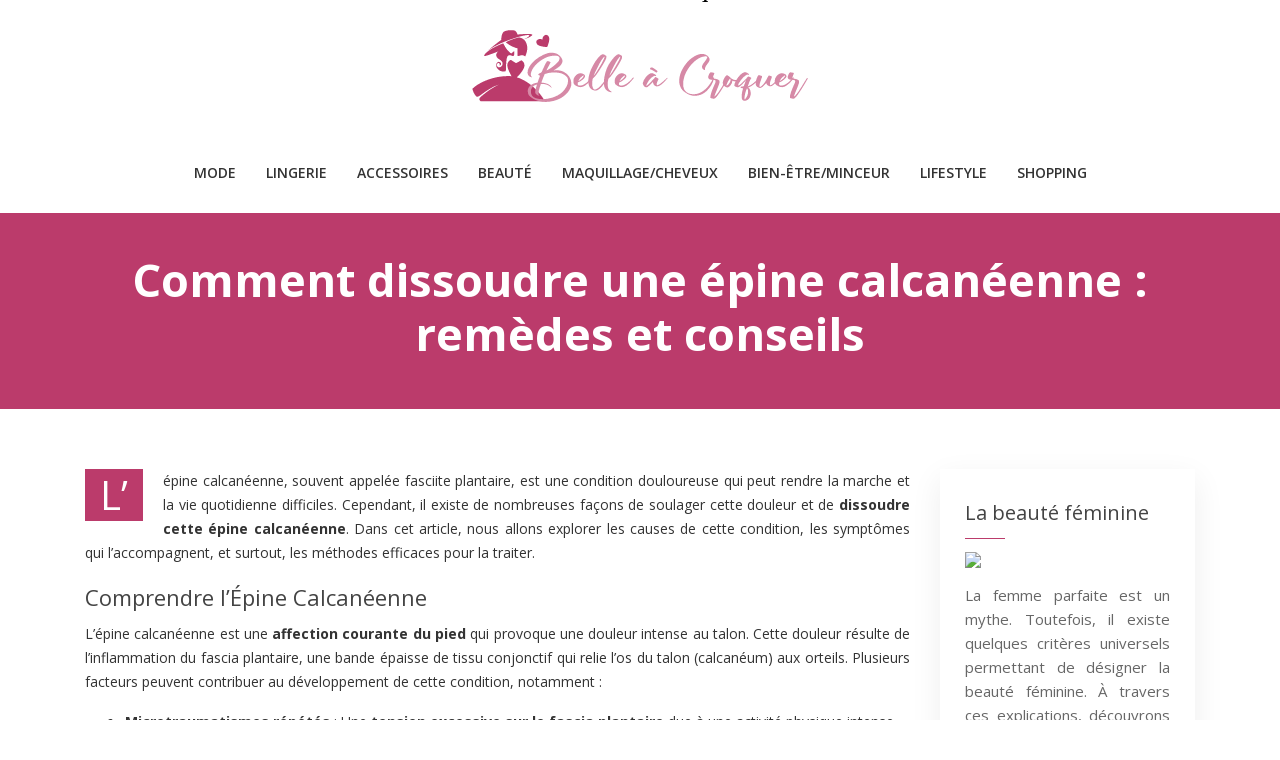

--- FILE ---
content_type: text/html; charset=UTF-8
request_url: https://www.belle-a-croquer.fr/comment-dissoudre-une-epine-calcaneenne-remedes-et-conseils/
body_size: 11308
content:
<!DOCTYPE html>
<html>
<head lang="fr-FR">
<meta charset="UTF-8">
<meta name="viewport" content="width=device-width">
<link rel="shortcut icon" href="https://www.belle-a-croquer.fr/wp-content/uploads/2022/04/belle-a-croquer-favicon.svg" /><link val="default" ver="v 3.18.4" />
<meta name='robots' content='max-image-preview:large' />
	<style>img:is([sizes="auto" i], [sizes^="auto," i]) { contain-intrinsic-size: 3000px 1500px }</style>
	<link rel='dns-prefetch' href='//stackpath.bootstrapcdn.com' />
<title>Comment Dissoudre une Épine Calcanéenne : Conseils et Remèdes</title><meta name="description" content="Découvrez comment dissoudre une épine calcanéenne efficacement grâce à nos conseils pratiques. Évitez la douleur et retrouvez votre mobilité !"><link rel='stylesheet' id='wp-block-library-css' href='https://www.belle-a-croquer.fr/wp-includes/css/dist/block-library/style.min.css?ver=192957edada5c94a56db1b7ae62f41e5' type='text/css' media='all' />
<style id='classic-theme-styles-inline-css' type='text/css'>
/*! This file is auto-generated */
.wp-block-button__link{color:#fff;background-color:#32373c;border-radius:9999px;box-shadow:none;text-decoration:none;padding:calc(.667em + 2px) calc(1.333em + 2px);font-size:1.125em}.wp-block-file__button{background:#32373c;color:#fff;text-decoration:none}
</style>
<style id='global-styles-inline-css' type='text/css'>
:root{--wp--preset--aspect-ratio--square: 1;--wp--preset--aspect-ratio--4-3: 4/3;--wp--preset--aspect-ratio--3-4: 3/4;--wp--preset--aspect-ratio--3-2: 3/2;--wp--preset--aspect-ratio--2-3: 2/3;--wp--preset--aspect-ratio--16-9: 16/9;--wp--preset--aspect-ratio--9-16: 9/16;--wp--preset--color--black: #000000;--wp--preset--color--cyan-bluish-gray: #abb8c3;--wp--preset--color--white: #ffffff;--wp--preset--color--pale-pink: #f78da7;--wp--preset--color--vivid-red: #cf2e2e;--wp--preset--color--luminous-vivid-orange: #ff6900;--wp--preset--color--luminous-vivid-amber: #fcb900;--wp--preset--color--light-green-cyan: #7bdcb5;--wp--preset--color--vivid-green-cyan: #00d084;--wp--preset--color--pale-cyan-blue: #8ed1fc;--wp--preset--color--vivid-cyan-blue: #0693e3;--wp--preset--color--vivid-purple: #9b51e0;--wp--preset--gradient--vivid-cyan-blue-to-vivid-purple: linear-gradient(135deg,rgba(6,147,227,1) 0%,rgb(155,81,224) 100%);--wp--preset--gradient--light-green-cyan-to-vivid-green-cyan: linear-gradient(135deg,rgb(122,220,180) 0%,rgb(0,208,130) 100%);--wp--preset--gradient--luminous-vivid-amber-to-luminous-vivid-orange: linear-gradient(135deg,rgba(252,185,0,1) 0%,rgba(255,105,0,1) 100%);--wp--preset--gradient--luminous-vivid-orange-to-vivid-red: linear-gradient(135deg,rgba(255,105,0,1) 0%,rgb(207,46,46) 100%);--wp--preset--gradient--very-light-gray-to-cyan-bluish-gray: linear-gradient(135deg,rgb(238,238,238) 0%,rgb(169,184,195) 100%);--wp--preset--gradient--cool-to-warm-spectrum: linear-gradient(135deg,rgb(74,234,220) 0%,rgb(151,120,209) 20%,rgb(207,42,186) 40%,rgb(238,44,130) 60%,rgb(251,105,98) 80%,rgb(254,248,76) 100%);--wp--preset--gradient--blush-light-purple: linear-gradient(135deg,rgb(255,206,236) 0%,rgb(152,150,240) 100%);--wp--preset--gradient--blush-bordeaux: linear-gradient(135deg,rgb(254,205,165) 0%,rgb(254,45,45) 50%,rgb(107,0,62) 100%);--wp--preset--gradient--luminous-dusk: linear-gradient(135deg,rgb(255,203,112) 0%,rgb(199,81,192) 50%,rgb(65,88,208) 100%);--wp--preset--gradient--pale-ocean: linear-gradient(135deg,rgb(255,245,203) 0%,rgb(182,227,212) 50%,rgb(51,167,181) 100%);--wp--preset--gradient--electric-grass: linear-gradient(135deg,rgb(202,248,128) 0%,rgb(113,206,126) 100%);--wp--preset--gradient--midnight: linear-gradient(135deg,rgb(2,3,129) 0%,rgb(40,116,252) 100%);--wp--preset--font-size--small: 13px;--wp--preset--font-size--medium: 20px;--wp--preset--font-size--large: 36px;--wp--preset--font-size--x-large: 42px;--wp--preset--spacing--20: 0.44rem;--wp--preset--spacing--30: 0.67rem;--wp--preset--spacing--40: 1rem;--wp--preset--spacing--50: 1.5rem;--wp--preset--spacing--60: 2.25rem;--wp--preset--spacing--70: 3.38rem;--wp--preset--spacing--80: 5.06rem;--wp--preset--shadow--natural: 6px 6px 9px rgba(0, 0, 0, 0.2);--wp--preset--shadow--deep: 12px 12px 50px rgba(0, 0, 0, 0.4);--wp--preset--shadow--sharp: 6px 6px 0px rgba(0, 0, 0, 0.2);--wp--preset--shadow--outlined: 6px 6px 0px -3px rgba(255, 255, 255, 1), 6px 6px rgba(0, 0, 0, 1);--wp--preset--shadow--crisp: 6px 6px 0px rgba(0, 0, 0, 1);}:where(.is-layout-flex){gap: 0.5em;}:where(.is-layout-grid){gap: 0.5em;}body .is-layout-flex{display: flex;}.is-layout-flex{flex-wrap: wrap;align-items: center;}.is-layout-flex > :is(*, div){margin: 0;}body .is-layout-grid{display: grid;}.is-layout-grid > :is(*, div){margin: 0;}:where(.wp-block-columns.is-layout-flex){gap: 2em;}:where(.wp-block-columns.is-layout-grid){gap: 2em;}:where(.wp-block-post-template.is-layout-flex){gap: 1.25em;}:where(.wp-block-post-template.is-layout-grid){gap: 1.25em;}.has-black-color{color: var(--wp--preset--color--black) !important;}.has-cyan-bluish-gray-color{color: var(--wp--preset--color--cyan-bluish-gray) !important;}.has-white-color{color: var(--wp--preset--color--white) !important;}.has-pale-pink-color{color: var(--wp--preset--color--pale-pink) !important;}.has-vivid-red-color{color: var(--wp--preset--color--vivid-red) !important;}.has-luminous-vivid-orange-color{color: var(--wp--preset--color--luminous-vivid-orange) !important;}.has-luminous-vivid-amber-color{color: var(--wp--preset--color--luminous-vivid-amber) !important;}.has-light-green-cyan-color{color: var(--wp--preset--color--light-green-cyan) !important;}.has-vivid-green-cyan-color{color: var(--wp--preset--color--vivid-green-cyan) !important;}.has-pale-cyan-blue-color{color: var(--wp--preset--color--pale-cyan-blue) !important;}.has-vivid-cyan-blue-color{color: var(--wp--preset--color--vivid-cyan-blue) !important;}.has-vivid-purple-color{color: var(--wp--preset--color--vivid-purple) !important;}.has-black-background-color{background-color: var(--wp--preset--color--black) !important;}.has-cyan-bluish-gray-background-color{background-color: var(--wp--preset--color--cyan-bluish-gray) !important;}.has-white-background-color{background-color: var(--wp--preset--color--white) !important;}.has-pale-pink-background-color{background-color: var(--wp--preset--color--pale-pink) !important;}.has-vivid-red-background-color{background-color: var(--wp--preset--color--vivid-red) !important;}.has-luminous-vivid-orange-background-color{background-color: var(--wp--preset--color--luminous-vivid-orange) !important;}.has-luminous-vivid-amber-background-color{background-color: var(--wp--preset--color--luminous-vivid-amber) !important;}.has-light-green-cyan-background-color{background-color: var(--wp--preset--color--light-green-cyan) !important;}.has-vivid-green-cyan-background-color{background-color: var(--wp--preset--color--vivid-green-cyan) !important;}.has-pale-cyan-blue-background-color{background-color: var(--wp--preset--color--pale-cyan-blue) !important;}.has-vivid-cyan-blue-background-color{background-color: var(--wp--preset--color--vivid-cyan-blue) !important;}.has-vivid-purple-background-color{background-color: var(--wp--preset--color--vivid-purple) !important;}.has-black-border-color{border-color: var(--wp--preset--color--black) !important;}.has-cyan-bluish-gray-border-color{border-color: var(--wp--preset--color--cyan-bluish-gray) !important;}.has-white-border-color{border-color: var(--wp--preset--color--white) !important;}.has-pale-pink-border-color{border-color: var(--wp--preset--color--pale-pink) !important;}.has-vivid-red-border-color{border-color: var(--wp--preset--color--vivid-red) !important;}.has-luminous-vivid-orange-border-color{border-color: var(--wp--preset--color--luminous-vivid-orange) !important;}.has-luminous-vivid-amber-border-color{border-color: var(--wp--preset--color--luminous-vivid-amber) !important;}.has-light-green-cyan-border-color{border-color: var(--wp--preset--color--light-green-cyan) !important;}.has-vivid-green-cyan-border-color{border-color: var(--wp--preset--color--vivid-green-cyan) !important;}.has-pale-cyan-blue-border-color{border-color: var(--wp--preset--color--pale-cyan-blue) !important;}.has-vivid-cyan-blue-border-color{border-color: var(--wp--preset--color--vivid-cyan-blue) !important;}.has-vivid-purple-border-color{border-color: var(--wp--preset--color--vivid-purple) !important;}.has-vivid-cyan-blue-to-vivid-purple-gradient-background{background: var(--wp--preset--gradient--vivid-cyan-blue-to-vivid-purple) !important;}.has-light-green-cyan-to-vivid-green-cyan-gradient-background{background: var(--wp--preset--gradient--light-green-cyan-to-vivid-green-cyan) !important;}.has-luminous-vivid-amber-to-luminous-vivid-orange-gradient-background{background: var(--wp--preset--gradient--luminous-vivid-amber-to-luminous-vivid-orange) !important;}.has-luminous-vivid-orange-to-vivid-red-gradient-background{background: var(--wp--preset--gradient--luminous-vivid-orange-to-vivid-red) !important;}.has-very-light-gray-to-cyan-bluish-gray-gradient-background{background: var(--wp--preset--gradient--very-light-gray-to-cyan-bluish-gray) !important;}.has-cool-to-warm-spectrum-gradient-background{background: var(--wp--preset--gradient--cool-to-warm-spectrum) !important;}.has-blush-light-purple-gradient-background{background: var(--wp--preset--gradient--blush-light-purple) !important;}.has-blush-bordeaux-gradient-background{background: var(--wp--preset--gradient--blush-bordeaux) !important;}.has-luminous-dusk-gradient-background{background: var(--wp--preset--gradient--luminous-dusk) !important;}.has-pale-ocean-gradient-background{background: var(--wp--preset--gradient--pale-ocean) !important;}.has-electric-grass-gradient-background{background: var(--wp--preset--gradient--electric-grass) !important;}.has-midnight-gradient-background{background: var(--wp--preset--gradient--midnight) !important;}.has-small-font-size{font-size: var(--wp--preset--font-size--small) !important;}.has-medium-font-size{font-size: var(--wp--preset--font-size--medium) !important;}.has-large-font-size{font-size: var(--wp--preset--font-size--large) !important;}.has-x-large-font-size{font-size: var(--wp--preset--font-size--x-large) !important;}
:where(.wp-block-post-template.is-layout-flex){gap: 1.25em;}:where(.wp-block-post-template.is-layout-grid){gap: 1.25em;}
:where(.wp-block-columns.is-layout-flex){gap: 2em;}:where(.wp-block-columns.is-layout-grid){gap: 2em;}
:root :where(.wp-block-pullquote){font-size: 1.5em;line-height: 1.6;}
</style>
<link rel='stylesheet' id='default-css' href='https://www.belle-a-croquer.fr/wp-content/themes/factory-templates-3/style.css?ver=192957edada5c94a56db1b7ae62f41e5' type='text/css' media='all' />
<link rel='stylesheet' id='bootstrap4-css' href='https://www.belle-a-croquer.fr/wp-content/themes/factory-templates-3/css/bootstrap4/bootstrap.min.css?ver=192957edada5c94a56db1b7ae62f41e5' type='text/css' media='all' />
<link rel='stylesheet' id='font-awesome-css' href='https://stackpath.bootstrapcdn.com/font-awesome/4.7.0/css/font-awesome.min.css?ver=192957edada5c94a56db1b7ae62f41e5' type='text/css' media='all' />
<link rel='stylesheet' id='aos-css' href='https://www.belle-a-croquer.fr/wp-content/themes/factory-templates-3/css/aos.css?ver=192957edada5c94a56db1b7ae62f41e5' type='text/css' media='all' />
<link rel='stylesheet' id='global-css' href='https://www.belle-a-croquer.fr/wp-content/themes/factory-templates-3/css/global.css?ver=192957edada5c94a56db1b7ae62f41e5' type='text/css' media='all' />
<link rel='stylesheet' id='style-css' href='https://www.belle-a-croquer.fr/wp-content/themes/factory-templates-3/css/template.css?ver=192957edada5c94a56db1b7ae62f41e5' type='text/css' media='all' />
<script type="text/javascript" src="https://www.belle-a-croquer.fr/wp-includes/js/tinymce/tinymce.min.js?ver=192957edada5c94a56db1b7ae62f41e5" id="wp-tinymce-root-js"></script>
<script type="text/javascript" src="https://www.belle-a-croquer.fr/wp-includes/js/tinymce/plugins/compat3x/plugin.min.js?ver=192957edada5c94a56db1b7ae62f41e5" id="wp-tinymce-js"></script>
<script type="text/javascript" src="https://www.belle-a-croquer.fr/wp-content/themes/factory-templates-3/js/jquery.min.js?ver=192957edada5c94a56db1b7ae62f41e5" id="jquery-js"></script>
<link rel="https://api.w.org/" href="https://www.belle-a-croquer.fr/wp-json/" /><link rel="alternate" title="JSON" type="application/json" href="https://www.belle-a-croquer.fr/wp-json/wp/v2/posts/900" /><link rel="EditURI" type="application/rsd+xml" title="RSD" href="https://www.belle-a-croquer.fr/xmlrpc.php?rsd" />
<link rel="canonical" href="https://www.belle-a-croquer.fr/comment-dissoudre-une-epine-calcaneenne-remedes-et-conseils/" />
<link rel='shortlink' href='https://www.belle-a-croquer.fr/?p=900' />
<link rel="alternate" title="oEmbed (JSON)" type="application/json+oembed" href="https://www.belle-a-croquer.fr/wp-json/oembed/1.0/embed?url=https%3A%2F%2Fwww.belle-a-croquer.fr%2Fcomment-dissoudre-une-epine-calcaneenne-remedes-et-conseils%2F" />
<link rel="alternate" title="oEmbed (XML)" type="text/xml+oembed" href="https://www.belle-a-croquer.fr/wp-json/oembed/1.0/embed?url=https%3A%2F%2Fwww.belle-a-croquer.fr%2Fcomment-dissoudre-une-epine-calcaneenne-remedes-et-conseils%2F&#038;format=xml" />
<meta name="google-site-verification" content="6bLlRQnSgbHfBqany-RwFY8nmpSvO1AIXRHUl7-J5Z4" />
<link href="https://fonts.googleapis.com/css2?family=Open+Sans:wght@300;400;500;600;700;800&display=swap" rel="stylesheet">
<script>
  (function(i,s,o,g,r,a,m){i['GoogleAnalyticsObject']=r;i[r]=i[r]||function(){
  (i[r].q=i[r].q||[]).push(arguments)},i[r].l=1*new Date();a=s.createElement(o),
  m=s.getElementsByTagName(o)[0];a.async=1;a.src=g;m.parentNode.insertBefore(a,m)
  })(window,document,'script','https://www.google-analytics.com/analytics.js','ga');

  ga('create', 'UA-59959242-12', 'auto');
  ga('send', 'pageview');

</script>
<meta name="google-site-verification" content="9GnG9eoz5OKSZBTudxm0kROpfJz2K7l_I1grHQ-IOlI" /><style type="text/css">
  
.default_color_background,.menu-bars{background-color : #bb3b6b }
.default_color_text,a,h1 span,h2 span,h3 span,h4 span,h5 span,h6 span{color :#bb3b6b }
.navigation li a,.navigation li.disabled,.navigation li.active a,.owl-dots .owl-dot.active span,.owl-dots .owl-dot:hover span{background-color: #bb3b6b;}
.block-spc{border-color:#bb3b6b}
.default_color_border{border-color : #bb3b6b }
.fa-bars,.overlay-nav .close{color: #bb3b6b;}
nav li a:after{background-color: #bb3b6b;}
a{color : #D50DDF }
a:hover{color : #f591b7 }
.archive h2 a{color :#444}
.main-menu,.bottom-menu{background-color:#fff;}
.main-menu{box-shadow: none;-moz-box-shadow: none;-webkit-box-shadow: none;}
.main-menu{padding : 0 0 0 0 }
.main-menu.scrolling-down{padding : 0 0 0 0!important; }
nav li a{font-size:14px;}
nav li a{line-height:40px;}
nav li a{color:#333333!important;}
nav li:hover > a,.current-menu-item > a{color:#bb3b6b!important;}
.archive h1{color:#fff!important;}
.archive h1,.single h1{text-align:center!important;}
.single h1{color:#fff!important;}
.archive .readmore{background-color:#bb3b6b;}
.archive .readmore{color:#fff;}
.archive .readmore{padding:8px 20px;}
.blog-post-content p:first-of-type::first-letter{background-color:#bb3b6b}
.blog-post-content table p:first-of-type::first-letter{color:inherit;background-color:transparent;padding:0;font-size:inherit;float:none;margin-top:inherit;width:inherit;height:inherit;line-height:inherit;margin:inherit;font-weight:inherit}
.subheader{padding:40px 0}
.main-menu.scrolling-down{box-shadow: none;}    
.fixed-top{position:absolute;}  
footer{padding:60px 0 50px}
footer #back_to_top{background-color:#bb3b6b;}
footer #back_to_top i{color:#fff;}
footer #back_to_top {padding:6px 12px;}
.single h2{font-size:22px!important}    
.single h3{font-size:18px!important}    
.single h4{font-size:15px!important}    
.single h5{font-size:15px!important}    
.single h6{font-size:15px!important}    
@media(max-width: 1024px){.main-menu.scrolling-down{position: fixed !important;}}
@import url('https://fonts.googleapis.com/css2?family=Open+Sans:wght@300;400;500;600;700;800&display=swap');
body{
font-family: 'Open Sans', sans-serif;
font-size: 14px;
line-height: 24px;
color: #333333;
}

h1,h2,h3,h4{font-weight: bold;}

/********************************************************/
.navbar{padding: 0 !important;}
.navbar-toggler{border:none}
nav li a{
font-weight: 600;
padding: 20px 0;
text-transform:uppercase;
}

.menu-item-has-children::after{
top: 24px;
color: #bb3b6b;
right: 0;
}
.sub-menu li a{padding:0;}
.wp-block-image img {height: auto;}
/*********************Home**************************/
.bloc1{height:70vh; position:relative; z-index:1}
.bloc1:before{
position: absolute;
    display: block;
    content: "";
    width: 100%;
    height: 100%;
    background: #cf819ea6;
    left: 0;
    top: 0;
z-index:-1;
}
.widget_sidebar .textwidget img{margin-bottom:15px;width: 200px;height: auto;}
.scrolling-down #logo img {width:auto;}
.titre-intro{font-size: 21px;line-height: 37px;}
.bloctxt h3{font-size: 18px;  color: #4b4b4b; line-height: 22px;   margin-bottom: 15px;}
.col1{border: 1px solid #dbdbdb; padding: 20px 15px 15px;}
/***********************footer*****************************/

footer{  color: #cccccc;}


footer #back_to_top{
    line-height:22px;
    text-align:center;
    bottom:1.5%;
}
footer #back_to_top i{
    font-size:22px
}
footer .copyright{
padding: 20px 0;
    border-top: 1px solid #cdd4e0;
    margin-top: 50px;
    color: #65666c;
    text-align: center;
font-size14px;}

footer ul{
    list-style:none;
    margin:0;
    padding:0;
    font-size:14px;
columns: 1;
break-inside: avoid;
-moz-column-gap: 30px;
-webkit-column-gap: 30px;
}
footer ul li{
    left:0;
    -webkit-transition:.5s all ease;
    transition:.5s all ease;
    padding:.4em 0
}

footer .footer-widget{
line-height: 30px;
    padding-bottom: 13px;
    font-weight: 400;
    font-size: 23px;
    color: #fff;
}
/***********************************************************************/
.widget_sidebar .sidebar-widget {
    color: #444;
    position: relative;
    padding-bottom: 13px;
    margin-bottom: 13px;
    font-size: 20px;
    line-height: 27px;
}
.widget_sidebar .sidebar-widget:before{
position: absolute;
    display: block;
    content: "";
    width: 40px;
    height: 1px;
    background: #bb3b6b;
    left: 0;
    bottom: 0px;
}


.post-content-loop{
padding: 40px 30px;
    -webkit-box-shadow: 0 10px 30px rgb(0 0 0 / 7%);
    box-shadow: 0 10px 30px rgb(0 0 0 / 7%);
    background: #fff;
}

.widget_sidebar a,.widget_sidebar p{
    font-size:15px
}
.widget_sidebar{
    -webkit-box-shadow: 0 10px 30px rgb(0 0 0 / 7%);
    box-shadow: 0 10px 30px rgb(0 0 0 / 7%);
    padding: 30px 25px;
    margin-bottom: 50px;
}
.loop-post .thumb-cover{
    margin-bottom:0!important
}


.archive h1,.single h1{
    font-size:45px;
}

.archive h2{
    line-height:32px;
    margin-bottom:.5em;
font-size: 25px;
}
.post-inloop{
    margin:0 0 40px;
    padding:0 0 40px;
    border-bottom:1px solid rgba(0,0,0,.08)
}
.post-inloop p{
    padding-bottom:0;
    margin-bottom:20px
}
.post-inloop .col-md-7{
    padding-left:40px
}
.blog-post-content{
    border-bottom: 1px solid rgb(0 0 0 / 8%);
    padding: 0 0 10px;
}
.single .related{
    color:#444;
    display:inline-block;
    font-weight:400;
    line-height:26px;
padding: 20px 0 5px;
}
.single h2,.single h3,.single h4,.single h5,.single h6{
    color: #444;
    font-size: 25px;
    line-height: 1.5;
}


.archive .readmore{
    font-size:13px;
    line-height:24px;
    font-weight:600;
    text-transform:uppercase;
position:relative;
z-index:1;
}
.archive .readmore::before {
    content: "";
    position: absolute;
    bottom: 0%;
    left: 0px;
    width: 100%;
    height: 100%;
    background: #000;
    display: block;
    -webkit-transform-origin: right top;
    -ms-transform-origin: right top;
    transform-origin: right top;
    -webkit-transform: scale(0, 1);
    -ms-transform: scale(0, 1);
    transform: scale(0, 1);
    -webkit-transition: transform 0.4s cubic-bezier(1, 0, 0, 1);
    transition: transform 0.4s cubic-bezier(1, 0, 0, 1);
    z-index: -1;
}
.archive .readmore:hover::before {
    -webkit-transform-origin: left top;
    -ms-transform-origin: left top;
    transform-origin: left top;
    -webkit-transform: scale(1, 1);
    -ms-transform: scale(1, 1);
}
.single .post-data{
    margin-bottom:50px;
}
.blog-post-content p:first-of-type::first-letter{
    font-size:40px;
    height:55px;
    line-height:22px;
    padding:15px;
    width:55px;
    font-weight:400;
    margin-top:5px;
    color:#fff;
    float:left;
    margin:0 20px 0 0;
    text-align:center
}
/***********************Responsive*****************************/
@media screen and (max-width:1024px){
.bloc1 { height: 70vh;}
.main-menu.scrolling-down {
  padding: 20px 0 !important;
}
.sub-menu { background-color: #fff;}
.sub-menu li a{padding:15px;}
.menu-item-has-children::after { top: 7px;}
.subheader {padding: 130px 0 130px;}
 ul#main-menu{margin-top:2em; }
.main-menu{ padding: 20px 0 !important; }
    .home h1{
        line-height:35px!important;
        font-size:28px!important
    }
    .home h2{
        line-height:30px!important;
        font-size:24px!important
    }
    nav li a{
        line-height:30px;
padding:10px;
    }
    .normal-menu ul{
        margin-top:1em
    }
    .main-menu ul li .sub-menu{
        margin-top:0;
        min-width:100%;
        position:relative;
        box-shadow:none
    }
 .home h3{ font-size:20px!important }
}
@media screen and (max-width:960px){
    .home h1{
        line-height:30px!important;
        font-size:27px!important
    }
    .home h2{
        line-height:28px!important;
        font-size:22px!important
    }
.home .loop-post {padding: 0;}
    .single .post-data{
        padding:0 15px;
    }
    .sidebar{
        margin-top:0
    }
    .scrolling-down .navbar-collapse{
        background:0 0
    }
    .single .related{
        width:100%
    }
    .post-inloop .col-md-7{
        padding-left:0
    }
    .widget_footer{
        margin-top:2em
    }
    .loop-post{
        padding:0 30px
    }

    .recent-project-title{
        transform:none!important
    }
   
}
@media screen and (max-width:375px){

    .single .post-data{
        padding:0 20px
    }
    footer .copyright{
        padding:25px 50px
    }
}
</style>
</head>
<body class="wp-singular post-template-default single single-post postid-900 single-format-standard wp-theme-factory-templates-3 catid-5 " style="">
	
<div class="main-menu normal-menu menu-to-right hide-logo">
<div class="container">
<div class="text-center">


<a id="logo-ma" href="https://www.belle-a-croquer.fr">
<img class="logo-main" src="https://www.belle-a-croquer.fr/wp-content/uploads/2022/04/belle-a-croquer-1.svg" alt="logo">
</a>

	

</div>
</div>
<div class="container">	
<nav class="navbar navbar-expand-xl pl-0 pr-0">

<a id="logo" href="https://www.belle-a-croquer.fr">
<img class="logo-main" src="https://www.belle-a-croquer.fr/wp-content/uploads/2022/04/belle-a-croquer-1.svg" alt="logo">
</a>
	
<button class="navbar-toggler" type="button" data-toggle="collapse" data-target="#navbarsExample06" aria-controls="navbarsExample06" aria-expanded="false" aria-label="Toggle navigation">
<span class="navbar-toggler-icon">
<div class="menu_btn">	
<div class="menu-bars"></div>
<div class="menu-bars"></div>
<div class="menu-bars"></div>
</div>
</span>
</button> 
<div class="collapse navbar-collapse" id="navbarsExample06">
<ul id="main-menu" class="navbar-nav ml-auto mr-auto"><li id="menu-item-231" class="menu-item menu-item-type-taxonomy menu-item-object-category"><a href="https://www.belle-a-croquer.fr/mode/">Mode</a></li>
<li id="menu-item-230" class="menu-item menu-item-type-taxonomy menu-item-object-category"><a href="https://www.belle-a-croquer.fr/lingerie/">Lingerie</a></li>
<li id="menu-item-748" class="menu-item menu-item-type-taxonomy menu-item-object-category"><a href="https://www.belle-a-croquer.fr/accessoires/">Accessoires</a></li>
<li id="menu-item-228" class="menu-item menu-item-type-taxonomy menu-item-object-category current-post-ancestor current-menu-parent current-post-parent"><a href="https://www.belle-a-croquer.fr/beaute/">Beauté</a></li>
<li id="menu-item-750" class="menu-item menu-item-type-taxonomy menu-item-object-category"><a href="https://www.belle-a-croquer.fr/maquillage-cheveux/">Maquillage/Cheveux</a></li>
<li id="menu-item-227" class="menu-item menu-item-type-taxonomy menu-item-object-category"><a href="https://www.belle-a-croquer.fr/bien-etre-minceur/">Bien-être/Minceur</a></li>
<li id="menu-item-749" class="menu-item menu-item-type-taxonomy menu-item-object-category"><a href="https://www.belle-a-croquer.fr/lifestyle/">Lifestyle</a></li>
<li id="menu-item-229" class="menu-item menu-item-type-taxonomy menu-item-object-category"><a href="https://www.belle-a-croquer.fr/shopping/">Shopping</a></li>
</ul></div>
</nav>
</div>
</div>
<div class="main">
	<div class="subheader" style="background-position:top;background-color:#bb3b6b">
<div id="mask" style=""></div>	<div class="container"><h1 class="title">Comment dissoudre une épine calcanéenne : remèdes et conseils</h1></div>
</div>
<div class="container">
<div class="row">
<div class="post-data col-md-9 col-lg-9 col-xs-12">
<div class="blog-post-content">
<p>L&rsquo;épine calcanéenne, souvent appelée fasciite plantaire, est une condition douloureuse qui peut rendre la marche et la vie quotidienne difficiles. Cependant, il existe de nombreuses façons de soulager cette douleur et de <strong>dissoudre cette épine calcanéenne</strong>. Dans cet article, nous allons explorer les causes de cette condition, les symptômes qui l&rsquo;accompagnent, et surtout, les méthodes efficaces pour la traiter.</p>
<h2>Comprendre l&rsquo;Épine Calcanéenne</h2>
<p>L&rsquo;épine calcanéenne est une <strong>affection courante du pied</strong> qui provoque une douleur intense au talon. Cette douleur résulte de l&rsquo;inflammation du fascia plantaire, une bande épaisse de tissu conjonctif qui relie l&rsquo;os du talon (calcanéum) aux orteils. Plusieurs facteurs peuvent contribuer au développement de cette condition, notamment :</p>
<ul>
<li><strong>Microtraumatismes répétés</strong> : Une <strong>tension excessive sur le fascia plantaire</strong> due à une activité physique intense ou à des mouvements répétitifs peut provoquer des lésions et des inflammations.</li>
<li><strong>Âge</strong> : L&rsquo;âge peut être un facteur de risque, car le tissu conjonctif a tendance à perdre son élasticité avec le temps.</li>
<li><strong>Surpoids</strong> : L&rsquo;excès de poids exerce une <strong>pression accrue</strong> sur le fascia plantaire, augmentant ainsi le risque de développer une épine calcanéenne.</li>
<li><strong>Chaussures inadéquates</strong> : Porter des chaussures qui ne fournissent pas un <strong>soutien adéquat à la voûte plantaire</strong> peut également contribuer à la formation de cette épine.</li>
<li><strong>Arche du pied plate ou haute</strong> : Une mauvaise structure du pied peut entraîner une répartition inégale de la pression sur le fascia plantaire.</li>
</ul>
<p style="text-align: center;"><iframe title="YouTube video player" src="https://www.youtube.com/embed/5rb1mix7_Wo?si=Uj1pTsyf7LfiWxv6" width="560" height="315" frameborder="0" allowfullscreen="allowfullscreen"></iframe></p>
<h2>Les Symptômes de l&rsquo;Épine Calcanéenne</h2>
<p>Les symptômes de l&rsquo;épine calcanéenne peuvent varier en intensité d&rsquo;une personne à l&rsquo;autre, mais ils ont tendance à être <strong>plus prononcés le matin</strong> après le réveil. Les signes courants de cette condition incluent :</p>
<ul>
<li><strong>Douleur au talon</strong> : Une douleur vive et lancinante au niveau du talon est le symptôme le plus caractéristique de l&rsquo;épine calcanéenne.</li>
<li><strong>Rigidité matinale</strong> : Les premiers pas après une nuit de sommeil peuvent être particulièrement douloureux en raison de la rigidité du fascia plantaire.</li>
<li><strong>Douleur lors de la marche ou de la course</strong> : Les activités qui sollicitent le pied peuvent aggraver la douleur.</li>
<li><strong>Sensibilité au toucher</strong> : Le talon peut être sensible au toucher, ce qui peut rendre la marche inconfortable.</li>
</ul>
<h2>Comment Dissoudre une Épine Calcanéenne ?</h2>
<p>Maintenant que nous comprenons mieux ce qu&rsquo;est l&rsquo;épine calcanéenne, examinons les <strong>méthodes pour la dissoudre et soulager la douleur</strong> qui l&rsquo;accompagne. Il existe plusieurs approches efficaces pour traiter cette condition, allant des remèdes maison aux interventions médicales plus avancées.</p>
<h3>1. <strong>Les Remèdes Maison pour l&rsquo;Épine Calcanéenne</strong></h3>
<p>Les remèdes maison peuvent être un excellent point de départ pour <strong>soulager la douleur de l&rsquo;épine calcanéenne</strong>. Voici quelques conseils utiles :</p>
<ul>
<li><strong>Glace</strong> : Appliquez de la glace sur le talon douloureux pendant 15 à 20 minutes plusieurs fois par jour pour réduire l&rsquo;inflammation.</li>
<li><strong>Étirement du fascia plantaire</strong> : Effectuez des exercices d&rsquo;étirement du fascia plantaire pour améliorer sa souplesse et réduire la douleur.</li>
<li><strong>Chaussures appropriées</strong> : Assurez-vous de porter des chaussures qui offrent un bon soutien de la voûte plantaire et un amorti adéquat.</li>
<li><strong>Orthèses plantaires</strong> : Les orthèses sur mesure peuvent aider à corriger les problèmes de posture et de pied qui contribuent à l&rsquo;épine calcanéenne.</li>
</ul>
<h3>2. <strong>Médicaments et Thérapies Physiques</strong></h3>
<p>Si les remèdes maison ne suffisent pas, consultez un professionnel de la santé. Ils peuvent recommander des <strong>traitements supplémentaires</strong> tels que :</p>
<ul>
<li><strong>Médicaments anti-inflammatoires</strong> : Des médicaments tels que l&rsquo;ibuprofène peuvent aider à <strong>réduire l&rsquo;inflammation et la douleur</strong>.</li>
<li><strong>Thérapie physique</strong> : Un physiothérapeute peut vous enseigner des exercices spécifiques pour renforcer les muscles du pied et <strong>améliorer la mobilité</strong>.</li>
<li><strong>Injections de corticostéroïdes</strong> : Dans certains cas, des injections de corticostéroïdes peuvent être administrées pour réduire l&rsquo;inflammation.</li>
</ul>
<p><a href="https://www.belle-a-croquer.fr/wp-content/uploads/2023/12/2023-12-21_16h06_26.png"><img fetchpriority="high" decoding="async" class="alignnone size-full wp-image-903" src="https://www.belle-a-croquer.fr/wp-content/uploads/2023/12/2023-12-21_16h06_26.png" alt="" width="850" height="424" srcset="https://www.belle-a-croquer.fr/wp-content/uploads/2023/12/2023-12-21_16h06_26.png 850w, https://www.belle-a-croquer.fr/wp-content/uploads/2023/12/2023-12-21_16h06_26-300x150.png 300w, https://www.belle-a-croquer.fr/wp-content/uploads/2023/12/2023-12-21_16h06_26-768x383.png 768w" sizes="(max-width: 850px) 100vw, 850px" /></a></p>
<h3>3. <strong>Orthèses et Dispositifs Médicaux</strong></h3>
<p>Pour certaines personnes, l&rsquo;utilisation d&rsquo;orthèses ou de dispositifs médicaux spécifiques peut être nécessaire pour <strong>traiter efficacement l&rsquo;épine calcanéenne</strong>. Ces options comprennent :</p>
<ul>
<li><strong>Orthèses personnalisées</strong> : Un podologue peut concevoir des orthèses sur mesure pour corriger les problèmes de pied et réduire la pression sur le fascia plantaire.</li>
<li><strong>Attelle de nuit</strong> : Une attelle de nuit peut maintenir le pied dans une position optimale pendant le sommeil pour réduire la tension matinale.</li>
</ul>
<h3>4. <strong>Chirurgie pour l&rsquo;Épine Calcanéenne</strong></h3>
<p>Dans les cas graves et persistants d&rsquo;épine calcanéenne qui ne répondent pas aux traitements conservateurs, la chirurgie peut être envisagée. Cependant, il s&rsquo;agit d&rsquo;une option de dernier recours et n&rsquo;est recommandée que lorsque d&rsquo;autres méthodes ont échoué.</p>
<p>L&rsquo;épine calcanéenne peut être une condition douloureuse, mais avec les bons soins et les bonnes mesures préventives, elle peut être traitée avec succès. Que vous optiez pour des remèdes maison, des traitements médicaux ou même la chirurgie, il est essentiel de consulter un professionnel de la santé pour obtenir un diagnostic précis et un plan de traitement adapté à votre cas particulier. En suivant les conseils et les recommandations de votre médecin, vous pouvez <strong>dissoudre cette épine calcanéenne</strong> et retrouver votre mobilité sans douleur. N&rsquo;oubliez pas que la patience et la persévérance sont essentielles dans la gestion de cette condition, et avec le temps, vous pouvez vous sentir mieux et retrouver une vie active et sans douleur.</p>
<h2>Foire Aux Questions (FAQs)</h2>
<h3>Q1 : L&rsquo;épine calcanéenne peut-elle disparaître d&rsquo;elle-même ?</h3>
<p>Bien que l&rsquo;épine calcanéenne puisse disparaître spontanément chez certaines personnes, il est généralement recommandé de consulter un professionnel de la santé pour un traitement approprié, car la condition peut persister pendant des mois, voire des années, sans intervention.</p>
<h3>Q2 : Combien de temps faut-il pour dissoudre une épine calcanéenne ?</h3>
<p>La durée nécessaire pour dissoudre une épine calcanéenne dépend de la gravité de la condition et du traitement choisi. Dans certains cas, la douleur peut s&rsquo;améliorer en quelques semaines, tandis que d&rsquo;autres peuvent nécessiter plusieurs mois de traitement.</p>
<h3>Q3 : Les chaussures de sport sont-elles recommandées pour l&rsquo;épine calcanéenne ?</h3>
<p>Les chaussures de sport offrent généralement un meilleur soutien de la voûte plantaire et un meilleur amorti, ce qui peut être bénéfique pour les personnes souffrant d&rsquo;épine calcanéenne. Cependant, il est essentiel de choisir des chaussures qui conviennent à votre pied et qui sont confortables.</p>






<div class="row nav-post-cat"><div class="col-6"><a href="https://www.belle-a-croquer.fr/interaction-entre-vitamine-c-naturelle-et-peptides-de-collagene/"><i class="fa fa-arrow-left" aria-hidden="true"></i>Interaction entre vitamine C naturelle et peptides de collagène ?</a></div><div class="col-6"><a href="https://www.belle-a-croquer.fr/preserver-sa-peau-ces-gestes-beaute-incontournables-avant-d-entrer-au-solarium/"><i class="fa fa-arrow-left" aria-hidden="true"></i>Préserver sa peau : ces gestes beauté incontournables avant d&rsquo;entrer au solarium</a></div></div>
	
</div>


</div>
<div class="col-md-3 col-xs-12 col-lg-3">
<div class="sidebar">
<div class="widget-area">
<div class="widget_sidebar"><div class="sidebar-widget">La beauté féminine</div>			<div class="textwidget"><img src=" http://www.belle-a-croquer.fr/wp-content/uploads/2017/01/La-beaute-feminine.jpg ">
<p style="text-align: justify;color:#676767;">La femme parfaite est un mythe. Toutefois, il existe quelques critères universels permettant de désigner la beauté féminine. À travers ces explications, découvrons les critères essentiels déterminant la beauté de la femme. N’oublions pas que les standards de beauté varient selon le pays.</p></div>
		</div><div class="widget_sidebar"><div class="sidebar-widget">Prendre soin de ses mains avec la manucure</div>			<div class="textwidget"><img src="http://www.belle-a-croquer.fr/wp-content/uploads/2017/01/Prendre-soin-de-ses-mains-avec-la-manucure.jpg ">
<p style="text-align: justify;color:#676767;">Pour prendre soin de ses ongles, faire une pose manucure dans les règles de l’art, suivez nos conseils… Pour la réalisation d’une manucure dans les règles de l'art et un fini parfaitement opaque régulier, il faut appliquer une couche de base, deux de couleur et une couche de top coat, sinon tout sera raté. Bien que les ustensiles de soins d’ongles soient attractifs, les professionnels de l’esthétique ne cessent de nous avertir de leurs conséquences néfastes. En effet, le métal est trop dur, trop froid et potentiellement coupant. Pour limer, privilégiez le carton ou le verre. Pour repousser les cuticules, les bâtonnets en buis sont plus pratiques et beaucoup moins traumatisant que le pourtour sensible des ongles.</p>

</div>
		</div>



<style>
	.nav-post-cat .col-6 i{
		display: inline-block;
		position: absolute;
	}
	.nav-post-cat .col-6 a{
		position: relative;
	}
	.nav-post-cat .col-6:nth-child(1) a{
		padding-left: 18px;
		float: left;
	}
	.nav-post-cat .col-6:nth-child(1) i{
		left: 0;
	}
	.nav-post-cat .col-6:nth-child(2) a{
		padding-right: 18px;
		float: right;
	}
	.nav-post-cat .col-6:nth-child(2) i{
		transform: rotate(180deg);
		right: 0;
	}
	.nav-post-cat .col-6:nth-child(2){
		text-align: right;
	}
</style>




</div>
</div>
</div>
<script type="text/javascript">
$(document).ready(function() {
$( ".blog-post-content img" ).on( "click", function() {
var url_img = $(this).attr('src');
$('.img-fullscreen').html("<div><img src='"+url_img+"'></div>");
$('.img-fullscreen').fadeIn();
});
$('.img-fullscreen').on( "click", function() {
$(this).empty();
$('.img-fullscreen').hide();
});
});
</script>
</div>
  


</div>
</div>


<footer  style="background-color:#2F2F2F">
<div class="container">
<div class="row">
<div class="col-md-4 col-xs-12 w1">
<div class="widget_footer"><div class="footer-widget">Changer de couleur de cheveux</div>			<div class="textwidget"><p style="text-align: justify;color:#fff;">Envie de changer de tête ou de booster sa couleur naturelle de cheveux? En 2022, on se tout et on n'hésite pas à tester les nouveaux au rayon coloration. Un petit coup d'éclat sur un blond un peu terne, un changement radical de look avec des mèches colorées, du hair contouring ou un balayage brun chocolat : la tendance est à l'audace cette année. Autre phénomène de mode capillaire : les 50 nuances de blond : entre le miel, le surfeur, le vintage, le platine quand certaines sauteront le pas pour oser une nuance de roux ou carrément un rose pastel très en vogue pour cet été. </p></div>
		</div><div class="widget_footer">			<div class="textwidget"><script>
  (function(i,s,o,g,r,a,m){i['GoogleAnalyticsObject']=r;i[r]=i[r]||function(){
  (i[r].q=i[r].q||[]).push(arguments)},i[r].l=1*new Date();a=s.createElement(o),
  m=s.getElementsByTagName(o)[0];a.async=1;a.src=g;m.parentNode.insertBefore(a,m)
  })(window,document,'script','//www.google-analytics.com/analytics.js','ga');

  ga('create', 'UA-59959242-12', 'auto');
  ga('send', 'pageview');

</script></div>
		</div></div>
<div class="col-md-4 col-xs-12 w2">
<div class="widget_footer"><div class="footer-widget">Male up rainbow eyes</div>			<div class="textwidget"><p style="text-align: justify;color:#fff;"">Connaissez-vous cette nouvelle tendance make up du rainbow eyes? C'est la tendance maquillage sur les réseaux sociaux et chez les influenceuses beauté ! Avec l'arrivée on range les crayons bruns et les eyes liners noirs : place aux arcs en ciel sur nos paupières! Jaune, orange, rose, rouge, vert, bleu, violet...le tout en irisé ou en électrique, faites un joli dégradé de couleurs en commençant par le centre de votre paupière, de la couleur la plus chaude à la plus froide. Effet hypnotique garanti pour les beaux jours ! Un dernier conseil : on peaufine le tout avec un joli gloss bien brillant pour un effet 90's !</p>
</div>
		</div></div>
<div class="col-md-4 col-xs-12 w3">
<div class="widget_footer"><div class="footer-widget">Maillots de bains menstruels</div>			<div class="textwidget"><p style="text-align: justify;color:#fff;"">Si la culotte menstruelle se démocratise de plus en plus pour notre plus grand bonheur, place cet été au maillot de bain menstruel ! Alors, comment choisir son maillot de bain de règle pour aller à la piscine ou à la plage? Sachez d'abord que ce type de maillot est tout de même davantage adapté aux flux légers, pour les autres, privilégiez le en début ou fin de cycle. Mais il peut aussi être utilisé en complément d'une protection type tampon ou cup. Ils sont équipés d'un coeur absorbant et d'une membrane qui empêche le sang de tâcher le maillot. </p></div>
		</div></div>
</div>
</div>
<div class="to-top " id=""><a id='back_to_top'><i class='fa fa-angle-up' aria-hidden='true'></i></a></div></footer>

<script type="speculationrules">
{"prefetch":[{"source":"document","where":{"and":[{"href_matches":"\/*"},{"not":{"href_matches":["\/wp-*.php","\/wp-admin\/*","\/wp-content\/uploads\/*","\/wp-content\/*","\/wp-content\/plugins\/*","\/wp-content\/themes\/factory-templates-3\/*","\/*\\?(.+)"]}},{"not":{"selector_matches":"a[rel~=\"nofollow\"]"}},{"not":{"selector_matches":".no-prefetch, .no-prefetch a"}}]},"eagerness":"conservative"}]}
</script>
<p class="text-center" style="margin-bottom: 0px"><a href="/plan-du-site/">Plan du site</a></p><script type="text/javascript" src="https://www.belle-a-croquer.fr/wp-content/themes/factory-templates-3/js/bootstrap.min.js" id="bootstrap4-js"></script>
<script type="text/javascript" src="https://www.belle-a-croquer.fr/wp-content/themes/factory-templates-3/js/aos.js" id="aos-js"></script>
<script type="text/javascript" src="https://www.belle-a-croquer.fr/wp-content/themes/factory-templates-3/js/rellax.min.js" id="rellax-js"></script>
<script type="text/javascript" src="https://www.belle-a-croquer.fr/wp-content/themes/factory-templates-3/js/default_script.js" id="default_script-js"></script>



<script type="text/javascript">
jQuery('.remove-margin-bottom').parent(".so-panel").css("margin-bottom","0px");

let calcScrollValue = () => {
  let scrollProgress = document.getElementById("progress");
  let progressValue = document.getElementById("back_to_top");
  let pos = document.documentElement.scrollTop;
  let calcHeight = document.documentElement.scrollHeight - document.documentElement.clientHeight;
  let scrollValue = Math.round((pos * 100) / calcHeight);
  if (pos > 500) {
    progressValue.style.display = "grid";
  } else {
    progressValue.style.display = "none";
  }
  scrollProgress.addEventListener("click", () => {
    document.documentElement.scrollTop = 0;
  });
  scrollProgress.style.background = `conic-gradient( ${scrollValue}%, #fff ${scrollValue}%)`;
};
window.onscroll = calcScrollValue;
window.onload = calcScrollValue;



</script>

<script type="text/javascript">
AOS.init({
  once: true,
});
</script>

<div class="img-fullscreen"></div>

 

</body>
</html>   

--- FILE ---
content_type: text/plain
request_url: https://www.google-analytics.com/j/collect?v=1&_v=j102&a=483568430&t=pageview&_s=1&dl=https%3A%2F%2Fwww.belle-a-croquer.fr%2Fcomment-dissoudre-une-epine-calcaneenne-remedes-et-conseils%2F&ul=en-us%40posix&dt=Comment%20Dissoudre%20une%20%C3%89pine%20Calcan%C3%A9enne%20%3A%20Conseils%20et%20Rem%C3%A8des&sr=1280x720&vp=1280x720&_u=IEBAAEABAAAAACAAI~&jid=1615780360&gjid=1753661991&cid=2032284113.1762905979&tid=UA-59959242-12&_gid=1925441807.1762905979&_r=1&_slc=1&z=213328176
body_size: -452
content:
2,cG-6516E2XS87

--- FILE ---
content_type: image/svg+xml
request_url: https://www.belle-a-croquer.fr/wp-content/uploads/2022/04/belle-a-croquer-1.svg
body_size: 17020
content:
<?xml version="1.0" encoding="utf-8"?>
<!-- Generator: Adobe Illustrator 16.0.0, SVG Export Plug-In . SVG Version: 6.00 Build 0)  -->
<!DOCTYPE svg PUBLIC "-//W3C//DTD SVG 1.1//EN" "http://www.w3.org/Graphics/SVG/1.1/DTD/svg11.dtd">
<svg version="1.1" id="Calque_1" xmlns="http://www.w3.org/2000/svg" xmlns:xlink="http://www.w3.org/1999/xlink" x="0px" y="0px"
	 width="340.333px" height="133.334px" viewBox="0 0 340.333 133.334" enable-background="new 0 0 340.333 133.334"
	 xml:space="preserve">
<text transform="matrix(1 0 0 1 -8.5 -16.5)" font-family="'MyriadPro-Regular'" font-size="12">belle-a-croquer</text>
<g>
	<path fill="#BB3B6B" d="M74.763,35.432c-2.043,1.172-2.201,3.576-2.193,4.364c-0.711-0.339-2.957-1.215-4.883,0.139
		c-2.323,1.633-1.092,4.62,1.037,5.652c2.972,1.444,7.257,1.637,8.435,1.662c0,0,0.117,0.094,0.159,0.003
		c0.099,0.001,0.063-0.143,0.063-0.143c0.475-1.078,2.115-5.042,2.065-8.347C79.41,36.396,77.225,34.018,74.763,35.432z"/>
</g>
<g>
	<path fill="#BB3B6B" d="M17.322,51.564c0,0,5.233-5.232,20.494-10.901c15.261-5.668,22.53-6.25,21.512-4.651
		S54.095,39.5,54.095,39.5s6.686-2.034,8.284-4.214c1.599-2.18-14.826-0.582-14.826-0.582s-0.436-2.471-2.179-3.634
		c-1.914-1.274-9.302-1.017-11.772,1.018c-2.222,1.828-2.326,7.994-2.326,7.994S20.957,47.785,17.322,51.564z"/>
</g>
<g>
	<path fill="#BB3B6B" d="M33.167,43.57c0,0-6.25,2.325-11.63,5.523c-5.376,3.197-8.865,7.267-6.83,7.267s21.221-7.559,21.221-7.559
		L33.167,43.57z"/>
</g>
<g>
	<path fill="#BB3B6B" d="M35.97,42.389c0,0,1.807,2.26,6.789,4.524c3.197,1.454,4.794,1.599,4.794,1.599l0.008,7.593
		c0,0,0.867,0.4,3.335-0.471c2.472-0.873,4.361,1.163,4.361,1.163s2.161-4.336,2.109-8.285c-0.146-10.566-8.504-10.901-8.504-10.901
		S42.075,39.191,35.97,42.389z"/>
</g>
<g>
	<path fill="#BB3B6B" d="M32.584,48.948c0,0-1.744,0-2.036,0.436c-0.29,0.437-5.722,3.996-3.923,7.558
		c0.844,1.675,1.454,1.89,4.069,3.634c2.617,1.744,2.617,5.232,0,6.687c-2.616,1.453-4.214-1.018-3.778-2.471
		c0.435-1.453,2.181-2.035,2.76-0.726c0.583,1.308-0.435,1.888-0.435,1.888s1.453,0,1.889-1.453c0.435-1.455-2.307-3.565-4.07-1.455
		c-1.677,2.013-0.87,5.379,2.182,7.559c3.051,2.178,6.686,0.872,6.686,0.872s0.102-12.969,1.597-14.825
		c2.31-2.864,5.234,0.582,6.25-0.581c1.019-1.163,0.583-4.796,0.583-4.796l-3.053,2.472c0,0-2.762-1.6-5.813-6.105
		c-1.973-2.911-2.325-4.36-2.18-3.779C33.454,44.442,32.584,48.948,32.584,48.948z"/>
</g>
<g>
	<path fill="#BB3B6B" d="M40.867,60.139c0,0-3.779,1.6-3.487,5.668c0.292,4.07,4.214,10.757,4.214,10.757S30.986,75.547,18.92,79.76
		C6.858,83.977,2.353,89.354,2.353,89.354s0.727,3.053,2.47,5.669c1.744,2.614,2.327,3.198,6.541,0
		c4.213-3.197,9.447-6.541,12.499-7.993c3.054-1.453,5.087-2.037,5.087-2.037s-6.249,2.908-11.918,7.27
		c-5.667,4.359-7.703,6.103-7.703,7.265c0,1.165,1.308,2.327,1.308,2.327l64.357-0.157c0,0-3.346-6.898-11.785-14.488
		c-8.408-7.566-16.234-9.48-16.234-9.48s7.244-6.951,7.557-11.483c0.292-4.215-3.051-5.669-3.051-5.669l-5.377,2.908L40.867,60.139z
		"/>
</g>
<g>
	<path fill="#D689A6" d="M63.502,99.321c-3.204-1.924-4.944-3.608-5.221-5.057c-0.276-1.446-0.414-2.402-0.414-2.865
		c0-1.791,0.673-3.427,2.021-4.907c1.747-1.856,4.331-2.995,7.757-3.415c0.287-0.771,0.558-1.535,0.813-2.287
		c0.253-0.751,0.508-1.471,0.763-2.155c0.254-0.685,0.442-1.188,0.563-1.508c0.122-0.321,0.227-0.592,0.315-0.812
		c0.089-0.222,0.133-0.354,0.133-0.4h-0.099c-0.089,0-0.177,0.018-0.265,0.051c-0.089,0.033-0.166,0.049-0.231,0.049
		c-0.333,0-0.642-0.242-0.929-0.728c-0.199-0.244-0.299-0.432-0.299-0.564c0-0.132,0.077-0.254,0.232-0.365
		c0.265-0.2,0.662-0.43,1.193-0.696c1.082-0.552,1.685-0.912,1.807-1.079c0.122-0.164,0.237-0.369,0.348-0.613
		c0-0.043,0.31-0.75,0.928-2.12l2.254-4.808c0.266-0.574,0.817-1.579,1.657-3.017c0.266-0.375,0.519-0.568,0.762-0.581
		c0.244-0.009,0.387-0.015,0.432-0.015c0.375,0,0.762,0.077,1.16,0.231c0.641,0.267,1.072,0.499,1.293,0.697
		c0,0.022,0.01,0.034,0.033,0.034c0.088,0.066,0.133,0.165,0.133,0.297c0,0.177-0.122,0.488-0.366,0.929l-0.629,1.227
		c-1.614,3.005-2.619,4.994-3.017,5.966c1.15-0.485,2.514-1.242,4.094-2.27c1.58-1.028,3.087-2.183,4.525-3.464
		c2.364-2.033,3.695-3.536,3.995-4.51c0.297-0.971,0.447-1.624,0.447-1.956c0-1.038-0.585-1.801-1.757-2.287
		c-0.707-0.287-1.625-0.431-2.751-0.431c-1.392,0-3.094,0.21-5.105,0.629c-3.138,0.73-6.396,2.321-9.779,4.775
		c-3.382,2.453-5.934,5.171-7.659,8.154c-0.353,0.598-0.712,1.375-1.076,2.337c-0.365,0.961-0.559,1.702-0.581,2.22
		c-0.021,0.52-0.033,0.812-0.033,0.878c0,0.906,0.265,1.658,0.796,2.254c0.265,0.265,0.397,0.432,0.397,0.498
		c0,0.065-0.044,0.1-0.133,0.1c-0.155,0-0.354-0.045-0.597-0.132l-0.199-0.034c-0.839-0.242-1.574-0.651-2.205-1.226
		c-0.629-0.575-1.032-1.315-1.21-2.221c-0.066-0.42-0.099-0.841-0.099-1.261c0-1.834,0.575-3.735,1.723-5.701
		c1.414-2.432,3.37-4.713,5.868-6.845c2.498-2.133,5.231-3.868,8.205-5.205c2.972-1.337,5.176-2.018,6.614-2.039
		c1.437-0.022,2.165-0.034,2.188-0.034c2.762,0,5.138,0.861,7.127,2.585c2.165,2.055,3.25,3.934,3.25,5.636
		c0,0.243-0.023,0.475-0.066,0.696c-0.333,1.878-1.415,3.553-3.249,5.022c-1.834,1.47-3.768,2.767-5.801,3.896
		c1.149-0.178,2.254-0.267,3.314-0.267c2.74,0,5.161,0.575,7.26,1.725c2.917,1.57,5.027,3.813,6.331,6.729
		c0.708,1.547,1.061,3.248,1.061,5.105c0,0.818-0.088,1.581-0.266,2.286c-0.949,3.36-2.79,6.261-5.519,8.702
		c-2.73,2.442-5.862,4.265-9.397,5.471c-3.536,1.205-7.05,1.807-10.542,1.807C71.336,102.437,67.237,101.396,63.502,99.321z
		 M82.1,98.227c4.177-1.26,7.646-3.159,10.41-5.702c1.812-1.679,3.248-3.603,4.31-5.768c0.928-1.79,1.392-3.502,1.392-5.138
		c0-1.237-0.116-2.183-0.349-2.836c-0.231-0.651-0.613-1.275-1.143-1.873c-2.63-2.74-6.619-4.11-11.967-4.11
		c-1.813,0-3.503,0.132-5.072,0.397c-1.061,0.178-2.233,0.455-3.514,0.829l-1.26,0.332c-0.884,1.946-1.889,4.454-3.016,7.525
		c-0.244,0.663-0.364,1.04-0.364,1.126c3.182,0.245,5.735,0.919,7.658,2.022c1.171,0.664,1.978,1.569,2.419,2.719
		c0.044,0.155,0.066,0.321,0.066,0.497c-0.021,0.066-0.055,0.102-0.1,0.102c-0.021,0-0.048-0.018-0.082-0.051
		s-0.062-0.079-0.083-0.133c-0.021-0.056-0.066-0.128-0.132-0.217c-1.194-1.368-2.607-2.313-4.244-2.833
		c-1.635-0.519-3.138-0.778-4.508-0.778c-0.508,0-1.017,0.032-1.524,0.099c-0.575,1.591-1.094,3.238-1.559,4.938
		c-0.619,2.3-0.928,3.901-0.928,4.808c0,0.619,0.144,1.012,0.431,1.176c0.286,0.167,0.43,0.305,0.43,0.414l-0.033,0.067
		c-0.088,0.133-0.32,0.198-0.696,0.198c-0.575,0-1.337-0.44-2.288-1.324c-0.707-0.598-1.061-1.149-1.061-1.659
		c0-1.768,0.607-4.475,1.824-8.121c-1.924,0.42-3.394,1.271-4.41,2.552c-1.017,1.282-1.552,2.355-1.607,3.217
		c-0.056,0.861-0.083,1.359-0.083,1.491c0,1.414,0.375,2.718,1.127,3.911c0.508,0.797,1.26,1.448,2.254,1.958
		c2.1,1.06,4.851,1.59,8.254,1.59C75.812,99.652,78.961,99.178,82.1,98.227z"/>
	<path fill="#D689A6" d="M110.867,87.586c-1.127,0-2.319-0.276-3.579-0.829c-1.371-0.618-2.387-1.348-3.052-2.188
		c-0.331-0.488-0.523-0.966-0.578-1.442c-0.056-0.476-0.084-0.911-0.084-1.31v-0.995c0-1.259,0.521-2.586,1.558-3.978
		c1.592-2.165,3.471-3.248,5.637-3.248c1.127,0,2.288,0.386,3.479,1.159c0.332,0.267,0.591,0.569,0.779,0.913
		c0.189,0.342,0.282,0.647,0.282,0.912c0,0.905-0.808,2.044-2.419,3.413c-1.459,1.261-2.809,2.102-4.046,2.52l-0.695,0.266
		l-0.034,0.1c-0.132,0.486-0.198,0.939-0.198,1.359c0,0.288,0.032,0.564,0.1,0.828c0.154,0.62,0.905,0.951,2.255,0.995
		c1.348-0.044,2.762-0.507,4.242-1.392c1.48-0.884,2.869-1.94,4.16-3.167c1.294-1.227,2.338-2.391,3.135-3.496
		c0.087-0.134,0.187-0.199,0.297-0.199c0.154,0,0.28,0.061,0.382,0.183c0.098,0.121,0.148,0.236,0.148,0.348
		c0,0.177-0.222,0.52-0.662,1.028c-0.245,0.265-0.511,0.585-0.797,0.961c-1.702,2.298-3.657,4.188-5.867,5.668
		c-1.415,0.928-2.816,1.46-4.209,1.592H110.867z M109.276,81.088c0.84-0.484,1.674-1.104,2.504-1.855
		c0.827-0.752,1.452-1.537,1.871-2.355c0.178-0.397,0.268-0.662,0.268-0.795c0-0.132-0.046-0.198-0.133-0.198
		c-0.222,0-0.632,0.198-1.227,0.597c-1.459,0.973-2.642,2.286-3.548,3.945c-0.243,0.442-0.365,0.739-0.365,0.896
		c0,0.022,0.011,0.031,0.034,0.031C108.769,81.353,108.967,81.266,109.276,81.088z"/>
	<path fill="#D689A6" d="M140.53,92.559c-4.044-0.973-6.165-3.769-6.365-8.388c-1.547,2.344-3.182,4.166-4.905,5.469
		c-1.215,0.973-2.409,1.46-3.581,1.46c-0.376,0-0.74-0.044-1.094-0.133c-2.762-0.618-4.552-2.199-5.37-4.739
		c-0.465-1.371-0.696-2.996-0.696-4.875c0-2.364,0.553-5.238,1.657-8.619c0.951-2.983,2.721-6.574,5.304-10.773
		c3.205-4.729,5.704-7.238,7.492-7.525c0.443,0,1.151,0.265,2.123,0.795c0.751,0.442,1.203,0.768,1.359,0.978
		c0.153,0.211,0.231,0.536,0.231,0.978c0,0.685-0.222,1.524-0.663,2.52c-0.575,1.259-1.646,3.214-3.215,5.867
		c-1.57,2.652-3.216,5.227-4.941,7.724c-1.723,2.496-3.114,4.175-4.176,5.039c-0.289,0.199-0.476,0.369-0.564,0.513
		c-0.089,0.145-0.165,0.371-0.229,0.68c-0.333,1.416-0.5,2.83-0.5,4.244c0,2.431,0.387,4.232,1.162,5.403
		c0.418,0.598,0.818,0.895,1.193,0.895c1.613,0,3.601-1.247,5.967-3.746c1.502-1.59,2.649-2.984,3.446-4.176
		c0.133-3.316,0.756-6.785,1.873-10.41c1.117-3.625,2.79-6.972,5.024-10.044c3.336-4.553,5.877-6.973,7.623-7.26
		c0.441,0,1.15,0.265,2.122,0.795c0.752,0.442,1.205,0.768,1.359,0.978c0.153,0.211,0.231,0.536,0.231,0.978
		c0,0.685-0.221,1.524-0.664,2.52c-0.573,1.259-1.641,3.214-3.197,5.867c-1.559,2.652-3.206,5.227-4.939,7.724
		c-1.734,2.496-3.133,4.175-4.194,5.039c-0.265,0.199-0.447,0.369-0.547,0.513c-0.101,0.145-0.182,0.371-0.25,0.68
		c-0.44,1.702-0.662,3.471-0.662,5.305c0,1.128,0.144,2.243,0.433,3.348c0.375,1.503,1.213,2.63,2.518,3.382
		c0.354,0.177,0.608,0.349,0.762,0.515c0.156,0.165,0.234,0.281,0.234,0.349c0,0.153-0.156,0.231-0.465,0.231
		C141.204,92.658,140.905,92.625,140.53,92.559z M127.172,71.674c1.546-2.43,3.059-4.973,4.541-7.625
		c2.077-3.78,3.114-6.11,3.114-6.995c0-0.111-0.021-0.166-0.065-0.166c-0.153,0-0.639,0.475-1.457,1.426
		c-1.283,1.48-2.964,4.276-5.038,8.386c-1.969,3.868-3.271,6.664-3.912,8.388l-0.432,1.061
		C124.541,75.596,125.625,74.104,127.172,71.674z M142.983,71.49c1.547-2.462,3.056-5.015,4.525-7.656
		c1.469-2.641,2.381-4.481,2.735-5.519c0.222-0.664,0.332-1.094,0.332-1.293c0-0.088-0.033-0.132-0.101-0.132
		c-0.156,0-0.64,0.475-1.459,1.426c-1.28,1.48-2.961,4.276-5.038,8.386c-2.145,4.222-3.438,6.995-3.878,8.322l-0.332,0.927
		C140.365,75.44,141.438,73.955,142.983,71.49z"/>
	<path fill="#D689A6" d="M152.261,87.586c-1.127,0-2.321-0.276-3.583-0.829c-1.369-0.618-2.385-1.348-3.049-2.188
		c-0.332-0.488-0.526-0.966-0.58-1.442c-0.054-0.476-0.082-0.911-0.082-1.31v-0.995c0-1.259,0.519-2.586,1.559-3.978
		c1.589-2.165,3.468-3.248,5.635-3.248c1.126,0,2.288,0.386,3.48,1.159c0.331,0.267,0.591,0.569,0.778,0.913
		c0.189,0.342,0.282,0.647,0.282,0.912c0,0.905-0.808,2.044-2.421,3.413c-1.458,1.261-2.807,2.102-4.043,2.52l-0.697,0.266
		l-0.032,0.1c-0.133,0.486-0.199,0.939-0.199,1.359c0,0.288,0.034,0.564,0.1,0.828c0.153,0.62,0.905,0.951,2.254,0.995
		c1.349-0.044,2.762-0.507,4.245-1.392c1.48-0.884,2.867-1.94,4.159-3.167s2.337-2.391,3.134-3.496
		c0.086-0.134,0.187-0.199,0.297-0.199c0.154,0,0.282,0.061,0.382,0.183c0.101,0.121,0.147,0.236,0.147,0.348
		c0,0.177-0.221,0.52-0.661,1.028c-0.244,0.265-0.511,0.585-0.797,0.961c-1.702,2.298-3.658,4.188-5.867,5.668
		c-1.416,0.928-2.818,1.46-4.209,1.592H152.261z M150.669,81.088c0.838-0.484,1.673-1.104,2.503-1.855
		c0.827-0.752,1.452-1.537,1.87-2.355c0.179-0.397,0.268-0.662,0.268-0.795c0-0.132-0.046-0.198-0.133-0.198
		c-0.222,0-0.632,0.198-1.226,0.597c-1.459,0.973-2.643,2.286-3.549,3.945c-0.244,0.442-0.362,0.739-0.362,0.896
		c0,0.022,0.009,0.031,0.031,0.031C150.158,81.353,150.358,81.266,150.669,81.088z"/>
	<path fill="#D689A6" d="M176.812,87.785c-0.753,0-1.421-0.271-2.005-0.813c-0.587-0.541-1.015-1.123-1.279-1.741
		c-0.265-0.617-0.396-1.138-0.396-1.558l0.031-0.333c0.443-1.922,1.394-3.806,2.853-5.651c1.459-1.844,3.039-3.142,4.74-3.893
		c0.597-0.2,1.127-0.299,1.592-0.299c0.154,0,0.305,0.017,0.446,0.048c0.144,0.035,0.477,0.172,0.995,0.415
		c0.519,0.244,1.033,0.509,1.542,0.795c0.51,0.288,0.834,0.514,0.978,0.679c0.144,0.166,0.216,0.316,0.216,0.449
		c0,0.177-0.122,0.309-0.365,0.397c-0.133,0.067-0.243,0.1-0.332,0.1s-0.204-0.033-0.348-0.1c-0.143-0.066-0.271-0.101-0.379-0.101
		c-0.068,0-0.15,0.018-0.251,0.051c-0.1,0.033-0.271,0.094-0.514,0.182c-1.305,0.575-2.581,1.54-3.829,2.899
		s-2.292,2.913-3.132,4.658c-0.156,0.311-0.293,0.646-0.415,1.012c-0.121,0.365-0.21,0.662-0.265,0.896
		c-0.057,0.23-0.083,0.38-0.083,0.446v0.066c0.065,0,0.244-0.098,0.53-0.298c0.287-0.198,0.636-0.469,1.045-0.812
		c0.407-0.343,0.8-0.69,1.176-1.045c0.377-0.354,0.796-0.773,1.261-1.259c0.465-0.487,0.89-0.94,1.276-1.359
		c0.387-0.42,0.776-0.853,1.177-1.293c0.396-0.442,0.718-0.78,0.96-1.013c0.245-0.23,0.471-0.475,0.68-0.729
		c0.21-0.252,0.37-0.445,0.48-0.578c0.134-0.221,0.254-0.378,0.365-0.465c0.11-0.088,0.254-0.134,0.432-0.134
		c0.087,0,0.587,0.279,1.491,0.829c0.951,0.62,1.427,0.984,1.427,1.095c0,0.133-0.078,0.365-0.233,0.696
		c-0.729,1.392-1.25,2.663-1.558,3.813c-0.067,0.354-0.098,0.663-0.098,0.928c0,0.575,0.196,0.861,0.595,0.861
		c0.707,0,1.834-0.586,3.382-1.757c2.077-1.566,4.046-3.28,5.898-5.138l0.168-0.166c0.332-0.22,0.572-0.332,0.73-0.332
		c0.132,0,0.197,0.078,0.197,0.233c0,0.176-0.144,0.42-0.431,0.729c-0.419,0.377-0.94,0.906-1.559,1.592
		c-0.886,0.974-1.884,1.984-2.999,3.032c-1.115,1.051-2.149,1.82-3.101,2.304c-0.95,0.487-1.769,0.729-2.452,0.729
		c-0.443,0-0.887-0.076-1.327-0.23c-0.331-0.155-0.701-0.393-1.111-0.715c-0.408-0.318-0.723-0.64-0.944-0.961
		c-0.221-0.32-0.386-0.683-0.497-1.093c-0.109-0.409-0.165-0.768-0.165-1.078l0.033-0.663c-0.442,0.486-0.993,1.063-1.655,1.725
		c-1.791,1.789-2.984,2.905-3.583,3.349c-0.51,0.397-0.938,0.597-1.292,0.597H176.812z M186.822,72.999
		c-0.089,0-0.221-0.066-0.398-0.198c-0.44-0.309-1.03-0.692-1.756-1.143c-0.73-0.453-1.459-0.873-2.189-1.259
		c-0.729-0.389-1.304-0.614-1.724-0.68c-0.264-0.045-0.402-0.127-0.414-0.25c-0.011-0.121-0.018-0.193-0.018-0.216
		c0-0.199,0.111-0.429,0.333-0.695l0.065-0.1c0.377-0.486,0.74-0.729,1.094-0.729c0.597,0,1.541,0.437,2.835,1.31
		c1.291,0.872,2.15,1.475,2.568,1.806c0.42,0.332,0.631,0.576,0.631,0.729c0,0.199-0.2,0.552-0.598,1.061l-0.066,0.099
		c-0.133,0.156-0.222,0.244-0.266,0.265H186.822z"/>
	<path fill="#D689A6" d="M216.048,93.221c-2.718-1.923-4.48-3.915-5.288-5.982c-0.807-2.068-1.211-3.983-1.211-5.754
		c0-0.794,0.067-1.601,0.2-2.419c0.31-2.939,1.147-5.779,2.52-8.52c1.37-2.739,2.917-5.126,4.641-7.161
		c1.923-2.407,4.331-4.529,7.229-6.364c2.982-1.878,5.713-2.818,8.185-2.818c2.853,0,5.052,0.972,6.599,2.918
		c0.773,0.973,1.159,1.867,1.159,2.685v0.198c-0.108,0.729-0.386,1.455-0.829,2.172c-0.44,0.718-0.927,1.43-1.457,2.138
		c-0.707,0.906-1.292,1.785-1.756,2.636c-0.464,0.851-0.695,1.686-0.695,2.502l0.097,0.863c-0.021,0.043-0.078,0.066-0.165,0.066
		c-0.111,0-0.275-0.022-0.497-0.066c-0.796-0.222-1.383-0.674-1.758-1.359c-0.376-0.686-0.563-1.305-0.563-1.857v-0.266
		c0.133-0.862,0.458-1.69,0.977-2.487c0.519-0.794,1.091-1.579,1.709-2.353c1.172-1.326,1.978-2.664,2.42-4.011
		c0.043-0.133,0.065-0.31,0.065-0.531c0-0.243-0.032-0.391-0.098-0.447c-0.067-0.055-0.189-0.116-0.366-0.183
		c-0.377-0.133-0.806-0.199-1.292-0.199c-0.397,0-0.829,0.044-1.294,0.131c-2.52,0.355-5.037,1.449-7.558,3.284
		c-2.896,2.122-5.414,4.702-7.559,7.74c-2.145,3.038-3.735,6.15-4.773,9.333c-0.774,2.585-1.161,4.961-1.161,7.126
		c0,2.011,0.343,3.845,1.028,5.503c1.104,2.364,3.138,3.902,6.101,4.607c1.19,0.222,2.353,0.331,3.481,0.331
		c2.518,0,4.859-0.586,7.025-1.756c3.118-1.702,5.749-3.95,7.892-6.747c2.144-2.794,3.689-5.452,4.64-7.971
		c0.156-0.311,0.266-0.493,0.332-0.547c0.065-0.056,0.108-0.084,0.133-0.084c0.044,0,0.083,0.018,0.116,0.049
		c0.033,0.035,0.071,0.058,0.116,0.066c0.043,0.012,0.093,0.04,0.149,0.084c0.055,0.045,0.094,0.132,0.115,0.264
		c0,0.023-0.034,0.122-0.1,0.3c-0.068,0.177-0.144,0.452-0.23,0.83c-0.399,1.966-1.223,4.054-2.473,6.263
		c-1.248,2.211-2.867,4.232-4.854,6.066c-1.99,1.834-3.995,3.096-6.019,3.78c-2.021,0.687-3.851,1.027-5.485,1.027
		C222.068,96.304,218.919,95.276,216.048,93.221z"/>
	<path fill="#D689A6" d="M244.285,99.222c-0.597,0-1.394-0.155-2.389-0.466c-0.485-0.133-0.789-0.274-0.911-0.43
		c-0.121-0.154-0.183-0.431-0.183-0.829c0-0.728,0.212-1.799,0.63-3.215c0.268-1.039,0.629-2.16,1.094-3.363
		c0.467-1.206,1.129-2.826,1.991-4.858l0.497-1.127c0.597-1.171,0.927-2,0.993-2.487c0.065-0.484,0.101-0.761,0.101-0.827
		c0-0.774-0.61-1.215-1.823-1.326c-2.145-0.155-3.349-0.266-3.614-0.332c-1.349-0.42-2.023-1.237-2.023-2.453
		c0-0.774,0.278-1.713,0.83-2.818c0.575-1.303,1.183-1.976,1.822-2.022c0.179,0,0.365,0.022,0.565,0.066l1.227,0.167l0.994,0.198
		c0.441,0.11,0.663,0.309,0.663,0.596c0,0.31-0.123,0.719-0.363,1.227c-0.024,0.066-0.057,0.122-0.101,0.167
		c-0.443,1.082-0.696,1.811-0.762,2.186c-0.067,0.377-0.1,0.653-0.1,0.83c0,0.53,0.175,0.808,0.528,0.828
		c1.216,0.089,2.409,0.32,3.583,0.697c1.059,0.331,1.777,0.718,2.152,1.16c0.176,0.31,0.266,0.717,0.266,1.227v0.23
		c0,0.398-0.044,0.842-0.134,1.328c-0.243,1.061-1.05,3.248-2.418,6.563c-1.063,2.586-1.7,4.21-1.922,4.873
		c-0.157,0.466-0.29,0.896-0.4,1.293l-0.165,0.729v0.067l0.101-0.034c1.347-1.037,2.889-2.852,4.624-5.438
		c1.732-2.585,3.441-5.292,5.119-8.12c1.04-1.725,2.016-3.294,2.918-4.708c0.089-0.199,0.167-0.309,0.234-0.331
		c0.065-0.023,0.119-0.034,0.164-0.034c0.09,0,0.209,0.034,0.365,0.101c0.153,0.065,0.231,0.132,0.231,0.198v0.099
		c0,0.222-0.938,1.924-2.816,5.105c-4.09,6.853-6.952,11.206-8.585,13.062l-0.366,0.432c-0.354,0.443-0.708,0.812-1.061,1.11
		c-0.354,0.298-0.818,0.524-1.394,0.68H244.285z"/>
	<path fill="#D689A6" d="M256.078,87.321c-0.794-0.442-1.456-0.951-1.989-1.526c-0.529-0.662-0.796-1.457-0.796-2.387
		c0-0.286,0.023-0.597,0.067-0.928c0.222-1.348,0.662-2.635,1.325-3.861c0.665-1.228,1.315-2.105,1.957-2.637
		c0.308-0.242,0.596-0.363,0.861-0.363c0.396,0,1.073,0.375,2.023,1.126c0.947,0.751,1.435,1.194,1.459,1.327
		c0.021,0.133,0.142,0.288,0.363,0.464c1.592,1.281,3.337,1.923,5.238,1.923c1.326,0,2.661-0.531,4.012-1.592
		c0.132-0.109,0.254-0.166,0.365-0.166l0.132,0.033c0.197,0.089,0.297,0.233,0.297,0.433c0,0.132-0.075,0.275-0.232,0.43
		c-1.701,1.503-3.379,2.254-5.038,2.254c-1.612-0.044-2.784-0.366-3.515-0.962c0.068,0.331,0.101,0.653,0.101,0.962
		c0,1.061-0.478,2.211-1.423,3.447l-0.103,0.132c-0.928,1.35-1.923,2.156-2.983,2.421l-0.365,0.033
		C257.283,87.884,256.699,87.696,256.078,87.321z M257.437,85.994c0.664-0.309,1.337-0.929,2.022-1.857
		c1.04-1.368,1.559-2.595,1.559-3.678c0-0.686-0.121-1.117-0.363-1.292l-0.133-0.035h-0.035c-0.108,0-0.275,0.155-0.494,0.465
		c-0.665,0.862-1.283,1.873-1.858,3.034c-0.575,1.16-0.962,2.183-1.159,3.065c-0.044,0.221-0.055,0.364-0.033,0.43v0.035
		L257.437,85.994z"/>
	<path fill="#D689A6" d="M272.149,97.033c0-1.326,0.155-2.729,0.464-4.209c0.246-1.238,0.453-2.122,0.63-2.652
		c0.245-0.818,0.367-1.281,0.367-1.393c0-0.044-0.149-0.066-0.449-0.066c-0.299,0-0.646-0.056-1.042-0.165
		c-0.775-0.179-1.162-0.42-1.162-0.73c0-0.287,0.419-0.551,1.259-0.796c0.532-0.133,1.228-0.221,2.091-0.265l0.596-1.725
		c0.507-1.59,1.082-3.148,1.723-4.673l-0.132,0.166c-0.353,0.486-1.11,1.374-2.271,2.667s-2.382,2.45-3.662,3.464
		c-0.929,0.731-1.737,1.095-2.423,1.095c-0.285,0-0.717-0.122-1.292-0.363c-1.104-0.42-1.733-0.763-1.891-1.028
		c-0.064-0.198-0.097-0.442-0.097-0.73c0-0.772,0.285-1.789,0.86-3.049c0.775-1.724,1.836-3.46,3.183-5.204
		c1.348-1.745,2.741-3.073,4.179-3.98c0.462-0.242,0.927-0.451,1.392-0.628c0.462-0.178,0.839-0.265,1.126-0.265
		c0.333,0,0.809,0.139,1.427,0.415c0.616,0.277,1.187,0.59,1.705,0.945c0.521,0.354,0.814,0.662,0.88,0.926
		c0,0.156-0.089,0.277-0.267,0.366c-0.065,0.067-0.152,0.099-0.266,0.099c-0.087,0-0.21-0.049-0.362-0.149
		c-0.156-0.099-0.321-0.147-0.499-0.147c-0.286,0-0.629,0.087-1.026,0.265c-1.259,0.595-2.629,1.712-4.109,3.347
		c-1.482,1.636-2.709,3.293-3.682,4.973c-0.132,0.222-0.275,0.509-0.432,0.863c-0.222,0.507-0.33,0.916-0.33,1.225
		c0,0.244,0.1,0.365,0.3,0.365c0.197,0,0.54-0.165,1.024-0.498c0.818-0.573,1.759-1.374,2.82-2.402
		c1.059-1.027,2.056-2.039,2.981-3.034c0.929-0.994,1.594-1.734,1.99-2.221c0.33-0.374,0.574-0.624,0.73-0.745
		c0.153-0.122,0.285-0.183,0.396-0.183c0.046,0,0.354,0.099,0.929,0.298c1.06,0.419,1.722,0.763,1.989,1.027
		c0.065,0.112,0.099,0.199,0.099,0.266s-0.045,0.144-0.132,0.232c-0.53,0.575-1.028,1.442-1.491,2.603
		c-0.465,1.161-0.896,2.327-1.293,3.497c-0.29,0.862-0.543,1.569-0.765,2.122c1.702-0.662,3.267-1.542,4.69-2.636
		c1.427-1.094,2.748-2.193,3.964-3.299c1.017-0.951,1.988-1.769,2.917-2.453c0.241-0.2,0.445-0.303,0.613-0.314
		c0.164-0.012,0.271-0.018,0.314-0.018c0.199,0,0.3,0.078,0.3,0.233s-0.168,0.397-0.5,0.729c-2.586,2.543-4.738,4.448-6.464,5.719
		c-1.722,1.271-3.026,2.117-3.912,2.537c-0.883,0.419-1.358,0.628-1.424,0.628h-0.034c0.929,0.399,1.593,1.165,1.99,2.306
		c0.396,1.138,0.594,2.271,0.594,3.398c0,2.009-0.54,3.743-1.622,5.204c-0.907,1.214-2.243,1.978-4.012,2.285l-0.497,0.034
		C273.146,101.31,272.149,99.885,272.149,97.033z M275.598,99.718c2.011-2.298,3.018-4.872,3.018-7.723
		c0-0.354-0.023-0.686-0.068-0.996c-0.175-1.192-0.528-1.922-1.059-2.187c-0.775,1.503-1.382,3.292-1.822,5.37
		c-0.443,2.077-0.665,3.669-0.665,4.771c0,0.487,0.033,0.77,0.1,0.848c0.068,0.078,0.122,0.114,0.165,0.114
		C275.355,99.916,275.466,99.85,275.598,99.718z"/>
	<path fill="#D689A6" d="M289.316,88.082l-0.3-0.133c-1.15-0.419-1.906-1.017-2.272-1.788c-0.362-0.775-0.547-1.559-0.547-2.355
		c0-0.928,0.232-2.166,0.697-3.713c0.354-1.171,0.74-2.221,1.16-3.149c0.419-0.928,0.795-1.391,1.127-1.391s1.001,0.121,2.007,0.363
		c1.004,0.245,1.508,0.544,1.508,0.896c0,0.111-0.09,0.432-0.265,0.962l-1.095,3.115c-0.861,2.387-1.293,4.154-1.293,5.304
		c0,0.775,0.175,1.16,0.53,1.16c0.354,0,0.842-0.275,1.46-0.829c1.348-1.17,2.431-2.375,3.247-3.612
		c0.818-1.236,1.559-2.529,2.221-3.877c1.018-1.946,1.602-2.946,1.758-3.001c0.154-0.054,0.275-0.083,0.364-0.083
		c0.243,0,0.573,0.078,0.995,0.231c0.329,0.069,0.725,0.19,1.177,0.366c0.453,0.178,0.679,0.409,0.679,0.697
		c0,0.311-0.121,0.707-0.364,1.192l-0.23,0.665l-0.729,1.854c-0.442,1.327-0.664,2.386-0.664,3.182c0,0.268,0.021,0.521,0.064,0.764
		c0.113,0.552,0.289,0.829,0.53,0.829c0.311,0,0.81-0.254,1.495-0.763c1.368-1.018,3.037-2.661,5.004-4.939
		c0.686-0.817,1.106-1.337,1.259-1.558c0.264-0.331,0.476-0.498,0.632-0.498c0.176,0,0.264,0.133,0.264,0.396
		c0,0.134-0.032,0.267-0.099,0.398c-0.354,0.841-1.201,1.995-2.535,3.465c-1.34,1.471-2.581,2.657-3.73,3.563
		c-0.794,0.619-1.613,0.929-2.452,0.929c-0.752,0-1.539-0.243-2.353-0.729c-0.554-0.331-0.942-0.691-1.161-1.077
		c-0.222-0.386-0.399-0.823-0.531-1.31l-0.068-0.199c-0.175,0.178-0.373,0.409-0.594,0.696c-1.746,2.1-3.296,3.446-4.645,4.044
		c-0.416,0.155-0.782,0.232-1.091,0.232C290.209,88.381,289.822,88.28,289.316,88.082z"/>
	<path fill="#D689A6" d="M312.646,87.586c-1.127,0-2.321-0.276-3.58-0.829c-1.369-0.618-2.388-1.348-3.05-2.188
		c-0.331-0.488-0.525-0.966-0.582-1.442c-0.054-0.476-0.081-0.911-0.081-1.31v-0.995c0-1.259,0.521-2.586,1.558-3.978
		c1.592-2.165,3.468-3.248,5.637-3.248c1.127,0,2.286,0.386,3.479,1.159c0.332,0.267,0.593,0.569,0.779,0.913
		c0.188,0.342,0.282,0.647,0.282,0.912c0,0.905-0.807,2.044-2.422,3.413c-1.457,1.261-2.805,2.102-4.042,2.52l-0.696,0.266
		l-0.033,0.1c-0.132,0.486-0.199,0.939-0.199,1.359c0,0.288,0.032,0.564,0.101,0.828c0.153,0.62,0.904,0.951,2.252,0.995
		c1.348-0.044,2.764-0.507,4.245-1.392c1.48-0.884,2.866-1.94,4.159-3.167c1.292-1.227,2.338-2.391,3.134-3.496
		c0.088-0.134,0.186-0.199,0.299-0.199c0.151,0,0.282,0.061,0.379,0.183c0.101,0.121,0.15,0.236,0.15,0.348
		c0,0.177-0.222,0.52-0.662,1.028c-0.246,0.265-0.51,0.585-0.797,0.961c-1.703,2.298-3.657,4.188-5.867,5.668
		c-1.415,0.928-2.818,1.46-4.211,1.592H312.646z M311.056,81.088c0.839-0.484,1.673-1.104,2.502-1.855
		c0.83-0.752,1.453-1.537,1.873-2.355c0.178-0.397,0.265-0.662,0.265-0.795c0-0.132-0.043-0.198-0.133-0.198
		c-0.221,0-0.629,0.198-1.226,0.597c-1.459,0.973-2.643,2.286-3.547,3.945c-0.243,0.442-0.364,0.739-0.364,0.896
		c0,0.022,0.01,0.031,0.033,0.031C310.547,81.353,310.744,81.266,311.056,81.088z"/>
	<path fill="#D689A6" d="M323.977,99.222c-0.597,0-1.391-0.155-2.386-0.466c-0.485-0.133-0.793-0.274-0.913-0.43
		c-0.122-0.154-0.181-0.431-0.181-0.829c0-0.728,0.208-1.799,0.627-3.215c0.268-1.039,0.632-2.16,1.094-3.363
		c0.468-1.206,1.13-2.826,1.99-4.858l0.497-1.127c0.599-1.171,0.928-2,0.995-2.487c0.065-0.484,0.1-0.761,0.1-0.827
		c0-0.774-0.609-1.215-1.823-1.326c-2.145-0.155-3.347-0.266-3.611-0.332c-1.348-0.42-2.025-1.237-2.025-2.453
		c0-0.774,0.277-1.713,0.828-2.818c0.575-1.303,1.184-1.976,1.824-2.022c0.178,0,0.365,0.022,0.563,0.066l1.228,0.167l0.993,0.198
		c0.443,0.11,0.665,0.309,0.665,0.596c0,0.31-0.124,0.719-0.365,1.227c-0.024,0.066-0.057,0.122-0.1,0.167
		c-0.443,1.082-0.697,1.811-0.762,2.186c-0.067,0.377-0.101,0.653-0.101,0.83c0,0.53,0.177,0.808,0.53,0.828
		c1.216,0.089,2.409,0.32,3.581,0.697c1.06,0.331,1.778,0.718,2.153,1.16c0.177,0.31,0.265,0.717,0.265,1.227v0.23
		c0,0.398-0.043,0.842-0.132,1.328c-0.243,1.061-1.051,3.248-2.418,6.563c-1.062,2.586-1.702,4.21-1.924,4.873
		c-0.156,0.466-0.288,0.896-0.396,1.293l-0.167,0.729v0.067l0.099-0.034c1.349-1.037,2.89-2.852,4.626-5.438
		c1.732-2.585,3.44-5.292,5.121-8.12c1.037-1.725,2.012-3.294,2.917-4.708c0.089-0.199,0.165-0.309,0.232-0.331
		c0.065-0.023,0.121-0.034,0.168-0.034c0.087,0,0.205,0.034,0.362,0.101c0.156,0.065,0.231,0.132,0.231,0.198v0.099
		c0,0.222-0.94,1.924-2.817,5.105c-4.09,6.853-6.952,11.206-8.585,13.062l-0.366,0.432c-0.354,0.443-0.708,0.812-1.06,1.11
		c-0.354,0.298-0.818,0.524-1.394,0.68H323.977z"/>
</g>
<g>
	<path fill="#BB3B6B" d="M270.375-100.723c-1.054,0.605-1.135,1.845-1.131,2.251c-0.367-0.175-1.525-0.627-2.52,0.072
		c-1.198,0.843-0.563,2.383,0.535,2.916c1.533,0.745,3.744,0.844,4.352,0.857c0,0,0.061,0.049,0.082,0.001
		c0.051,0.001,0.032-0.074,0.032-0.074c0.245-0.556,1.091-2.601,1.065-4.306C272.772-100.225,271.646-101.452,270.375-100.723z"/>
</g>
<g>
	<path fill="#BB3B6B" d="M240.742-92.4c0,0,2.699-2.699,10.572-5.624s11.623-3.224,11.098-2.399s-2.699,1.799-2.699,1.799
		s3.449-1.049,4.273-2.174c0.825-1.125-7.648-0.3-7.648-0.3s-0.225-1.275-1.124-1.875c-0.987-0.658-4.799-0.525-6.073,0.525
		c-1.146,0.943-1.2,4.124-1.2,4.124S242.617-94.35,240.742-92.4z"/>
</g>
<g>
	<path fill="#BB3B6B" d="M248.916-96.524c0,0-3.225,1.2-6,2.85c-2.773,1.649-4.573,3.749-3.523,3.749s10.947-3.899,10.947-3.899
		L248.916-96.524z"/>
</g>
<g>
	<path fill="#BB3B6B" d="M250.362-97.134c0,0,0.933,1.166,3.502,2.334c1.649,0.75,2.474,0.825,2.474,0.825l0.004,3.917
		c0,0,0.447,0.207,1.721-0.243c1.275-0.45,2.25,0.6,2.25,0.6s1.115-2.237,1.088-4.274c-0.075-5.451-4.387-5.624-4.387-5.624
		S253.512-98.783,250.362-97.134z"/>
</g>
<g>
	<path fill="#BB3B6B" d="M248.615-93.75c0,0-0.899,0-1.05,0.225c-0.149,0.225-2.952,2.062-2.024,3.899
		c0.436,0.864,0.75,0.975,2.1,1.875s1.35,2.699,0,3.449s-2.174-0.525-1.949-1.275c0.225-0.75,1.125-1.05,1.424-0.375
		c0.301,0.675-0.225,0.975-0.225,0.975s0.75,0,0.975-0.75s-1.19-1.839-2.1-0.75c-0.865,1.039-0.449,2.774,1.125,3.899
		c1.574,1.124,3.449,0.45,3.449,0.45s0.053-6.69,0.824-7.648c1.191-1.478,2.7,0.3,3.225-0.3c0.525-0.6,0.301-2.475,0.301-2.475
		l-1.575,1.275c0,0-1.425-0.825-2.999-3.149c-1.018-1.501-1.199-2.25-1.125-1.95C249.064-96.074,248.615-93.75,248.615-93.75z"/>
</g>
<g>
	<path fill="#BB3B6B" d="M252.889-87.977c0,0-1.949,0.825-1.799,2.924c0.15,2.1,2.174,5.549,2.174,5.549s-5.473-0.524-11.697,1.649
		c-6.223,2.175-8.547,4.949-8.547,4.949s0.375,1.574,1.274,2.924s1.2,1.65,3.374,0c2.174-1.649,4.874-3.374,6.448-4.123
		c1.575-0.75,2.624-1.051,2.624-1.051s-3.224,1.5-6.148,3.75c-2.924,2.249-3.974,3.148-3.974,3.748c0,0.601,0.675,1.2,0.675,1.2
		l33.201-0.081c0,0-1.727-3.559-6.08-7.475c-4.338-3.903-8.375-4.891-8.375-4.891s3.737-3.586,3.898-5.924
		c0.15-2.174-1.574-2.924-1.574-2.924l-2.774,1.5L252.889-87.977z"/>
</g>
<g>
	<path fill="#4D4D4D" stroke="#4D4D4D" stroke-width="0.25" stroke-miterlimit="10" d="M264.566-67.763
		c-1.653-0.992-2.551-1.861-2.693-2.608c-0.143-0.746-0.215-1.239-0.215-1.479c0-0.924,0.348-1.768,1.043-2.531
		c0.901-0.958,2.234-1.545,4.002-1.762c0.148-0.398,0.288-0.792,0.42-1.18c0.131-0.388,0.262-0.759,0.393-1.112
		c0.131-0.353,0.229-0.612,0.291-0.777c0.063-0.166,0.117-0.306,0.162-0.419c0.046-0.114,0.068-0.183,0.068-0.206h-0.051
		c-0.046,0-0.092,0.009-0.137,0.026c-0.046,0.017-0.086,0.025-0.119,0.025c-0.172,0-0.332-0.125-0.479-0.376
		c-0.103-0.126-0.153-0.223-0.153-0.291s0.039-0.131,0.119-0.188c0.137-0.103,0.342-0.222,0.615-0.358
		c0.559-0.285,0.869-0.471,0.933-0.557c0.063-0.085,0.122-0.19,0.179-0.316c0-0.022,0.16-0.387,0.479-1.094l1.163-2.48
		c0.137-0.296,0.422-0.815,0.855-1.557c0.137-0.193,0.268-0.293,0.393-0.299c0.125-0.005,0.199-0.008,0.223-0.008
		c0.193,0,0.393,0.04,0.599,0.12c0.331,0.137,0.553,0.257,0.667,0.359c0,0.011,0.006,0.017,0.018,0.017
		c0.045,0.034,0.068,0.085,0.068,0.154c0,0.091-0.063,0.251-0.189,0.479l-0.324,0.633c-0.832,1.55-1.352,2.577-1.557,3.078
		c0.594-0.25,1.297-0.641,2.112-1.171s1.593-1.126,2.335-1.787c1.219-1.049,1.906-1.824,2.061-2.326
		c0.154-0.501,0.23-0.838,0.23-1.009c0-0.536-0.302-0.929-0.906-1.18c-0.365-0.148-0.838-0.222-1.42-0.222
		c-0.718,0-1.596,0.108-2.633,0.325c-1.619,0.376-3.301,1.197-5.045,2.463c-1.745,1.266-3.062,2.668-3.951,4.207
		c-0.182,0.309-0.367,0.71-0.556,1.206s-0.288,0.878-0.3,1.146c-0.011,0.269-0.017,0.419-0.017,0.453
		c0,0.468,0.137,0.855,0.411,1.163c0.137,0.137,0.205,0.223,0.205,0.257s-0.023,0.052-0.068,0.052c-0.08,0-0.184-0.023-0.309-0.068
		l-0.103-0.018c-0.433-0.125-0.812-0.336-1.138-0.633c-0.324-0.296-0.532-0.678-0.623-1.146c-0.035-0.217-0.052-0.434-0.052-0.65
		c0-0.946,0.296-1.927,0.89-2.941c0.729-1.254,1.738-2.431,3.026-3.531s2.699-1.995,4.233-2.685c1.533-0.69,2.67-1.041,3.411-1.052
		s1.117-0.017,1.129-0.017c1.425,0,2.651,0.444,3.677,1.334c1.117,1.06,1.676,2.029,1.676,2.907c0,0.125-0.012,0.245-0.033,0.359
		c-0.172,0.969-0.73,1.833-1.677,2.591c-0.946,0.758-1.944,1.428-2.993,2.01c0.594-0.092,1.164-0.138,1.711-0.138
		c1.413,0,2.662,0.297,3.745,0.89c1.505,0.81,2.593,1.967,3.267,3.472c0.365,0.798,0.547,1.676,0.547,2.634
		c0,0.422-0.045,0.815-0.137,1.18c-0.49,1.733-1.439,3.229-2.848,4.489s-3.023,2.2-4.848,2.822
		c-1.824,0.621-3.638,0.932-5.439,0.932C268.607-66.156,266.492-66.692,264.566-67.763z M274.16-68.328
		c2.154-0.649,3.944-1.63,5.37-2.941c0.935-0.866,1.676-1.858,2.224-2.976c0.479-0.924,0.718-1.807,0.718-2.65
		c0-0.639-0.06-1.126-0.18-1.463c-0.12-0.336-0.316-0.658-0.59-0.966c-1.356-1.414-3.415-2.121-6.174-2.121
		c-0.935,0-1.808,0.068-2.616,0.205c-0.548,0.092-1.152,0.234-1.813,0.428l-0.649,0.171c-0.457,1.004-0.975,2.298-1.557,3.883
		c-0.125,0.342-0.188,0.536-0.188,0.581c1.641,0.126,2.958,0.474,3.95,1.043c0.604,0.343,1.021,0.81,1.248,1.402
		c0.022,0.08,0.034,0.166,0.034,0.257c-0.012,0.034-0.028,0.052-0.051,0.052c-0.012,0-0.025-0.009-0.043-0.026
		c-0.018-0.017-0.031-0.04-0.043-0.068s-0.034-0.065-0.068-0.111c-0.615-0.706-1.346-1.193-2.189-1.462
		c-0.844-0.268-1.619-0.401-2.325-0.401c-0.263,0-0.524,0.017-0.786,0.051c-0.297,0.821-0.564,1.671-0.805,2.548
		c-0.319,1.187-0.479,2.013-0.479,2.48c0,0.319,0.074,0.521,0.223,0.606c0.147,0.086,0.222,0.157,0.222,0.214l-0.017,0.034
		c-0.046,0.068-0.166,0.103-0.359,0.103c-0.297,0-0.689-0.228-1.18-0.684c-0.365-0.308-0.548-0.593-0.548-0.855
		c0-0.912,0.313-2.309,0.94-4.189c-0.992,0.217-1.75,0.655-2.274,1.316s-0.801,1.215-0.829,1.659
		c-0.029,0.444-0.043,0.701-0.043,0.77c0,0.729,0.193,1.402,0.582,2.018c0.262,0.411,0.649,0.747,1.162,1.01
		c1.084,0.547,2.503,0.82,4.259,0.82C270.916-67.592,272.541-67.837,274.16-68.328z"/>
	<path fill="#4D4D4D" stroke="#4D4D4D" stroke-width="0.25" stroke-miterlimit="10" d="M289.001-73.817
		c-0.581,0-1.196-0.143-1.847-0.428c-0.707-0.319-1.231-0.695-1.574-1.129c-0.17-0.251-0.27-0.498-0.299-0.744
		c-0.027-0.245-0.043-0.47-0.043-0.675v-0.514c0-0.649,0.269-1.334,0.805-2.052c0.82-1.117,1.789-1.676,2.906-1.676
		c0.582,0,1.181,0.199,1.797,0.598c0.17,0.138,0.305,0.294,0.401,0.471s0.146,0.334,0.146,0.471c0,0.467-0.416,1.055-1.248,1.761
		c-0.753,0.65-1.449,1.084-2.087,1.3l-0.359,0.137l-0.017,0.052c-0.068,0.251-0.104,0.484-0.104,0.701
		c0,0.148,0.018,0.291,0.052,0.428c0.079,0.319,0.468,0.49,1.163,0.513c0.695-0.022,1.425-0.262,2.189-0.718
		c0.764-0.456,1.479-1.001,2.146-1.634c0.666-0.633,1.205-1.233,1.615-1.804c0.046-0.068,0.098-0.103,0.154-0.103
		c0.08,0,0.145,0.031,0.197,0.094c0.051,0.063,0.076,0.122,0.076,0.18c0,0.091-0.114,0.268-0.342,0.53
		c-0.126,0.137-0.263,0.302-0.41,0.496c-0.879,1.186-1.888,2.16-3.027,2.924c-0.73,0.479-1.453,0.753-2.172,0.821H289.001z
		 M288.18-77.169c0.434-0.25,0.864-0.569,1.292-0.957c0.427-0.388,0.749-0.793,0.966-1.215c0.092-0.205,0.137-0.342,0.137-0.41
		s-0.022-0.103-0.068-0.103c-0.113,0-0.324,0.103-0.633,0.308c-0.752,0.502-1.362,1.18-1.83,2.035
		c-0.125,0.229-0.188,0.382-0.188,0.462c0,0.012,0.006,0.017,0.018,0.017C287.918-77.033,288.021-77.078,288.18-77.169z"/>
	<path fill="#4D4D4D" stroke="#4D4D4D" stroke-width="0.25" stroke-miterlimit="10" d="M304.305-71.251
		c-2.087-0.502-3.182-1.944-3.284-4.327c-0.798,1.209-1.642,2.149-2.531,2.821c-0.627,0.502-1.243,0.753-1.847,0.753
		c-0.194,0-0.383-0.022-0.564-0.068c-1.426-0.319-2.35-1.135-2.771-2.445c-0.239-0.707-0.359-1.545-0.359-2.515
		c0-1.22,0.285-2.702,0.854-4.446c0.49-1.539,1.403-3.392,2.736-5.558c1.654-2.439,2.942-3.734,3.865-3.882
		c0.229,0,0.594,0.137,1.096,0.41c0.387,0.229,0.621,0.396,0.701,0.505c0.079,0.108,0.119,0.276,0.119,0.504
		c0,0.354-0.114,0.787-0.342,1.3c-0.297,0.65-0.85,1.659-1.659,3.027c-0.81,1.369-1.659,2.697-2.548,3.985
		c-0.89,1.288-1.607,2.154-2.155,2.6c-0.148,0.103-0.245,0.19-0.29,0.265c-0.047,0.074-0.086,0.191-0.12,0.351
		c-0.171,0.73-0.257,1.46-0.257,2.189c0,1.254,0.199,2.184,0.599,2.787c0.216,0.309,0.422,0.462,0.616,0.462
		c0.832,0,1.857-0.644,3.078-1.933c0.775-0.82,1.367-1.539,1.778-2.154c0.068-1.711,0.39-3.5,0.966-5.37s1.439-3.597,2.592-5.182
		c1.721-2.349,3.032-3.597,3.934-3.745c0.228,0,0.592,0.137,1.094,0.41c0.388,0.229,0.621,0.396,0.701,0.505s0.12,0.276,0.12,0.504
		c0,0.354-0.114,0.787-0.343,1.3c-0.296,0.65-0.846,1.659-1.65,3.027c-0.803,1.369-1.652,2.697-2.548,3.985s-1.616,2.154-2.163,2.6
		c-0.137,0.103-0.23,0.19-0.282,0.265s-0.095,0.191-0.128,0.351c-0.229,0.878-0.342,1.79-0.342,2.736
		c0,0.582,0.073,1.157,0.222,1.728c0.194,0.775,0.627,1.356,1.3,1.744c0.182,0.092,0.313,0.18,0.393,0.266
		c0.08,0.085,0.121,0.146,0.121,0.18c0,0.079-0.08,0.119-0.24,0.119C304.652-71.201,304.498-71.217,304.305-71.251z M297.412-82.026
		c0.798-1.254,1.578-2.565,2.343-3.934c1.071-1.95,1.607-3.152,1.607-3.608c0-0.057-0.011-0.085-0.034-0.085
		c-0.08,0-0.33,0.245-0.752,0.735c-0.662,0.764-1.528,2.206-2.6,4.327c-1.016,1.995-1.688,3.438-2.018,4.327l-0.223,0.547
		C296.055-80.002,296.613-80.772,297.412-82.026z M305.569-82.121c0.798-1.271,1.576-2.587,2.335-3.95
		c0.758-1.362,1.229-2.312,1.41-2.847c0.114-0.342,0.172-0.564,0.172-0.667c0-0.045-0.018-0.068-0.052-0.068
		c-0.08,0-0.331,0.245-0.753,0.735c-0.66,0.764-1.527,2.206-2.6,4.327c-1.105,2.178-1.772,3.608-2,4.293l-0.172,0.479
		C304.219-80.083,304.771-80.849,305.569-82.121z"/>
	<path fill="#4D4D4D" stroke="#4D4D4D" stroke-width="0.25" stroke-miterlimit="10" d="M310.354-73.817
		c-0.581,0-1.196-0.143-1.847-0.428c-0.707-0.319-1.231-0.695-1.574-1.129c-0.17-0.251-0.27-0.498-0.299-0.744
		c-0.027-0.245-0.043-0.47-0.043-0.675v-0.514c0-0.649,0.269-1.334,0.805-2.052c0.82-1.117,1.789-1.676,2.906-1.676
		c0.582,0,1.181,0.199,1.797,0.598c0.17,0.138,0.305,0.294,0.401,0.471s0.146,0.334,0.146,0.471c0,0.467-0.416,1.055-1.248,1.761
		c-0.753,0.65-1.449,1.084-2.087,1.3l-0.359,0.137l-0.017,0.052c-0.068,0.251-0.104,0.484-0.104,0.701
		c0,0.148,0.018,0.291,0.052,0.428c0.079,0.319,0.468,0.49,1.163,0.513c0.695-0.022,1.425-0.262,2.189-0.718
		c0.764-0.456,1.479-1.001,2.146-1.634c0.666-0.633,1.205-1.233,1.615-1.804c0.046-0.068,0.098-0.103,0.154-0.103
		c0.08,0,0.145,0.031,0.197,0.094c0.051,0.063,0.076,0.122,0.076,0.18c0,0.091-0.114,0.268-0.342,0.53
		c-0.126,0.137-0.263,0.302-0.41,0.496c-0.879,1.186-1.888,2.16-3.027,2.924c-0.73,0.479-1.453,0.753-2.172,0.821H310.354z
		 M309.533-77.169c0.434-0.25,0.864-0.569,1.292-0.957c0.427-0.388,0.749-0.793,0.966-1.215c0.092-0.205,0.137-0.342,0.137-0.41
		s-0.022-0.103-0.068-0.103c-0.113,0-0.324,0.103-0.633,0.308c-0.752,0.502-1.362,1.18-1.83,2.035
		c-0.125,0.229-0.188,0.382-0.188,0.462c0,0.012,0.006,0.017,0.018,0.017C309.271-77.033,309.374-77.078,309.533-77.169z"/>
	<path fill="#4D4D4D" stroke="#4D4D4D" stroke-width="0.25" stroke-miterlimit="10" d="M323.021-73.714
		c-0.388,0-0.732-0.14-1.034-0.419c-0.303-0.279-0.522-0.579-0.659-0.898c-0.137-0.318-0.205-0.587-0.205-0.804l0.017-0.171
		c0.229-0.992,0.719-1.964,1.471-2.916c0.753-0.951,1.568-1.621,2.446-2.009c0.308-0.103,0.581-0.154,0.82-0.154
		c0.08,0,0.157,0.009,0.231,0.025c0.074,0.018,0.245,0.089,0.513,0.214c0.268,0.126,0.533,0.263,0.795,0.41
		c0.263,0.148,0.431,0.266,0.505,0.351c0.074,0.086,0.111,0.163,0.111,0.231c0,0.091-0.063,0.159-0.188,0.205
		c-0.068,0.034-0.125,0.052-0.171,0.052s-0.105-0.018-0.18-0.052s-0.14-0.052-0.196-0.052c-0.034,0-0.077,0.009-0.128,0.026
		c-0.052,0.017-0.141,0.049-0.266,0.094c-0.673,0.297-1.331,0.795-1.976,1.496c-0.644,0.701-1.183,1.503-1.616,2.403
		c-0.08,0.16-0.15,0.333-0.213,0.521s-0.109,0.342-0.137,0.462c-0.029,0.119-0.043,0.196-0.043,0.23v0.034
		c0.033,0,0.125-0.051,0.273-0.153s0.328-0.242,0.539-0.419s0.412-0.356,0.606-0.539s0.411-0.399,0.65-0.649
		c0.239-0.251,0.459-0.485,0.658-0.701c0.199-0.217,0.401-0.439,0.607-0.667c0.205-0.229,0.37-0.402,0.495-0.522
		c0.126-0.119,0.242-0.245,0.351-0.376s0.191-0.23,0.248-0.299c0.068-0.114,0.131-0.194,0.188-0.24
		c0.057-0.045,0.131-0.068,0.223-0.068c0.045,0,0.302,0.144,0.77,0.428c0.49,0.319,0.735,0.508,0.735,0.564
		c0,0.068-0.04,0.188-0.12,0.359c-0.376,0.718-0.645,1.374-0.804,1.967c-0.034,0.183-0.051,0.342-0.051,0.479
		c0,0.297,0.103,0.444,0.308,0.444c0.364,0,0.946-0.302,1.744-0.906c1.071-0.809,2.087-1.692,3.044-2.65l0.086-0.086
		c0.171-0.113,0.296-0.171,0.376-0.171c0.068,0,0.103,0.04,0.103,0.12c0,0.091-0.074,0.217-0.222,0.376
		c-0.217,0.194-0.485,0.468-0.805,0.821c-0.456,0.502-0.972,1.023-1.547,1.564c-0.576,0.542-1.109,0.938-1.6,1.188
		c-0.49,0.251-0.912,0.376-1.266,0.376c-0.228,0-0.456-0.039-0.684-0.119c-0.171-0.08-0.362-0.202-0.573-0.368
		c-0.211-0.165-0.373-0.33-0.487-0.496c-0.114-0.165-0.199-0.353-0.257-0.563c-0.057-0.211-0.085-0.396-0.085-0.557l0.017-0.342
		c-0.228,0.251-0.513,0.548-0.854,0.89c-0.924,0.923-1.539,1.499-1.848,1.728c-0.262,0.205-0.484,0.308-0.666,0.308H323.021z
		 M328.186-81.342c-0.046,0-0.114-0.034-0.206-0.103c-0.228-0.159-0.53-0.356-0.906-0.59s-0.752-0.45-1.129-0.649
		c-0.376-0.2-0.673-0.316-0.889-0.351c-0.137-0.023-0.208-0.065-0.214-0.129c-0.006-0.063-0.009-0.1-0.009-0.111
		c0-0.103,0.057-0.222,0.171-0.358l0.034-0.052c0.194-0.251,0.382-0.376,0.564-0.376c0.308,0,0.795,0.226,1.462,0.676
		s1.109,0.761,1.326,0.932c0.216,0.171,0.324,0.297,0.324,0.376c0,0.103-0.103,0.285-0.308,0.548l-0.034,0.051
		c-0.068,0.08-0.114,0.126-0.137,0.137H328.186z"/>
	<path fill="#4D4D4D" stroke="#4D4D4D" stroke-width="0.25" stroke-miterlimit="10" d="M343.263-70.91
		c-1.402-0.992-2.312-2.021-2.728-3.087c-0.417-1.066-0.625-2.055-0.625-2.968c0-0.41,0.034-0.826,0.103-1.248
		c0.16-1.517,0.593-2.981,1.3-4.396c0.707-1.413,1.505-2.645,2.395-3.694c0.992-1.242,2.234-2.337,3.729-3.283
		c1.539-0.969,2.947-1.454,4.224-1.454c1.471,0,2.605,0.501,3.403,1.505c0.399,0.502,0.599,0.963,0.599,1.385v0.103
		c-0.057,0.376-0.199,0.75-0.428,1.12c-0.228,0.371-0.479,0.738-0.752,1.103c-0.365,0.468-0.667,0.921-0.906,1.36
		s-0.359,0.87-0.359,1.291l0.051,0.445c-0.011,0.022-0.04,0.034-0.085,0.034c-0.058,0-0.143-0.012-0.257-0.034
		c-0.41-0.114-0.713-0.348-0.906-0.701c-0.194-0.354-0.291-0.673-0.291-0.958v-0.137c0.068-0.445,0.237-0.872,0.505-1.283
		c0.268-0.41,0.562-0.815,0.881-1.214c0.604-0.684,1.021-1.374,1.248-2.069c0.023-0.068,0.034-0.159,0.034-0.273
		c0-0.125-0.017-0.202-0.051-0.231c-0.034-0.028-0.098-0.06-0.188-0.094c-0.194-0.069-0.416-0.103-0.667-0.103
		c-0.205,0-0.428,0.023-0.667,0.068c-1.3,0.183-2.6,0.747-3.899,1.693c-1.493,1.095-2.793,2.426-3.898,3.993
		c-1.106,1.567-1.928,3.173-2.463,4.814c-0.399,1.334-0.599,2.56-0.599,3.677c0,1.037,0.177,1.983,0.53,2.839
		c0.569,1.22,1.618,2.013,3.146,2.377c0.615,0.114,1.214,0.171,1.796,0.171c1.3,0,2.508-0.302,3.625-0.906
		c1.608-0.878,2.965-2.037,4.07-3.48c1.106-1.441,1.904-2.813,2.395-4.112c0.08-0.16,0.137-0.254,0.171-0.282
		s0.057-0.043,0.068-0.043c0.022,0,0.043,0.009,0.061,0.025c0.017,0.018,0.036,0.029,0.06,0.034
		c0.022,0.006,0.048,0.021,0.077,0.043c0.028,0.023,0.048,0.068,0.06,0.137c0,0.012-0.018,0.063-0.052,0.154
		c-0.034,0.091-0.074,0.233-0.119,0.428c-0.205,1.015-0.63,2.092-1.274,3.231c-0.645,1.141-1.479,2.184-2.505,3.13
		c-1.026,0.946-2.062,1.597-3.104,1.95s-1.986,0.529-2.83,0.529C346.369-69.32,344.744-69.849,343.263-70.91z"/>
	<path fill="#4D4D4D" stroke="#4D4D4D" stroke-width="0.25" stroke-miterlimit="10" d="M357.83-67.814
		c-0.309,0-0.719-0.08-1.231-0.24c-0.251-0.068-0.408-0.142-0.471-0.222s-0.094-0.223-0.094-0.428c0-0.376,0.108-0.929,0.324-1.659
		c0.138-0.535,0.325-1.114,0.564-1.735c0.24-0.621,0.582-1.457,1.026-2.506l0.257-0.581c0.308-0.604,0.479-1.032,0.513-1.283
		c0.034-0.25,0.052-0.393,0.052-0.427c0-0.399-0.314-0.627-0.94-0.685c-1.106-0.08-1.728-0.137-1.864-0.171
		c-0.695-0.217-1.044-0.639-1.044-1.266c0-0.399,0.144-0.884,0.428-1.454c0.297-0.672,0.61-1.02,0.94-1.043
		c0.092,0,0.188,0.012,0.291,0.034l0.633,0.086l0.513,0.103c0.229,0.057,0.343,0.159,0.343,0.308c0,0.16-0.063,0.371-0.188,0.633
		c-0.012,0.034-0.028,0.063-0.051,0.086c-0.229,0.559-0.359,0.935-0.394,1.128c-0.034,0.194-0.052,0.337-0.052,0.428
		c0,0.273,0.091,0.417,0.273,0.428c0.627,0.046,1.243,0.165,1.848,0.359c0.547,0.171,0.917,0.37,1.111,0.599
		c0.091,0.159,0.137,0.37,0.137,0.633v0.119c0,0.205-0.022,0.434-0.068,0.685c-0.126,0.547-0.542,1.676-1.248,3.386
		c-0.548,1.334-0.878,2.172-0.992,2.514c-0.08,0.24-0.148,0.462-0.205,0.667l-0.086,0.377v0.034l0.052-0.018
		c0.695-0.535,1.49-1.471,2.386-2.805c0.895-1.334,1.775-2.73,2.642-4.189c0.536-0.89,1.038-1.699,1.505-2.429
		c0.046-0.103,0.086-0.159,0.12-0.171s0.063-0.018,0.086-0.018c0.045,0,0.107,0.018,0.188,0.052s0.12,0.068,0.12,0.103v0.051
		c0,0.114-0.485,0.992-1.454,2.634c-2.109,3.535-3.586,5.781-4.429,6.738l-0.188,0.223c-0.183,0.229-0.365,0.419-0.547,0.573
		c-0.183,0.153-0.422,0.271-0.719,0.351H357.83z"/>
	<path fill="#4D4D4D" stroke="#4D4D4D" stroke-width="0.25" stroke-miterlimit="10" d="M363.914-73.954
		c-0.41-0.229-0.752-0.49-1.026-0.787c-0.273-0.342-0.41-0.752-0.41-1.231c0-0.147,0.012-0.308,0.034-0.479
		c0.114-0.695,0.342-1.359,0.685-1.992c0.342-0.633,0.678-1.086,1.009-1.36c0.159-0.125,0.308-0.188,0.444-0.188
		c0.205,0,0.553,0.193,1.044,0.581c0.489,0.388,0.74,0.616,0.752,0.685s0.074,0.148,0.188,0.239c0.82,0.661,1.721,0.992,2.702,0.992
		c0.684,0,1.373-0.274,2.069-0.821c0.068-0.057,0.131-0.086,0.188-0.086l0.068,0.018c0.103,0.046,0.154,0.12,0.154,0.223
		c0,0.068-0.04,0.143-0.12,0.222c-0.878,0.775-1.744,1.163-2.6,1.163c-0.832-0.022-1.437-0.188-1.813-0.496
		c0.034,0.171,0.052,0.337,0.052,0.496c0,0.547-0.246,1.141-0.735,1.778l-0.052,0.068c-0.479,0.696-0.992,1.112-1.539,1.249
		l-0.188,0.017C364.535-73.664,364.233-73.76,363.914-73.954z M364.615-74.638c0.342-0.159,0.689-0.479,1.043-0.958
		c0.536-0.706,0.805-1.339,0.805-1.897c0-0.354-0.063-0.576-0.188-0.667l-0.068-0.018h-0.018c-0.057,0-0.143,0.08-0.256,0.239
		c-0.343,0.445-0.662,0.967-0.958,1.565c-0.297,0.599-0.496,1.126-0.599,1.582c-0.022,0.113-0.028,0.188-0.017,0.222v0.018
		L364.615-74.638z"/>
	<path fill="#4D4D4D" stroke="#4D4D4D" stroke-width="0.25" stroke-miterlimit="10" d="M372.205-68.943
		c0-0.685,0.08-1.408,0.239-2.172c0.126-0.639,0.234-1.095,0.325-1.368c0.126-0.422,0.188-0.661,0.188-0.719
		c0-0.022-0.077-0.034-0.231-0.034c-0.153,0-0.333-0.028-0.538-0.085c-0.399-0.092-0.599-0.217-0.599-0.377
		c0-0.147,0.216-0.284,0.649-0.41c0.274-0.068,0.633-0.114,1.078-0.137l0.308-0.89c0.262-0.82,0.559-1.624,0.889-2.411l-0.068,0.086
		c-0.182,0.251-0.572,0.709-1.171,1.376s-1.229,1.264-1.89,1.787c-0.479,0.377-0.896,0.564-1.249,0.564
		c-0.147,0-0.37-0.063-0.667-0.188c-0.569-0.217-0.895-0.394-0.975-0.53c-0.034-0.103-0.051-0.229-0.051-0.377
		c0-0.398,0.147-0.923,0.444-1.573c0.399-0.889,0.946-1.784,1.642-2.685s1.414-1.585,2.155-2.053
		c0.239-0.125,0.479-0.233,0.718-0.324c0.239-0.092,0.434-0.137,0.582-0.137c0.171,0,0.416,0.071,0.735,0.214
		c0.318,0.143,0.612,0.305,0.88,0.487c0.269,0.183,0.42,0.342,0.454,0.479c0,0.08-0.046,0.143-0.138,0.188
		c-0.034,0.034-0.079,0.051-0.137,0.051c-0.045,0-0.108-0.025-0.188-0.077c-0.08-0.051-0.166-0.076-0.257-0.076
		c-0.148,0-0.325,0.045-0.53,0.137c-0.649,0.308-1.356,0.884-2.12,1.727c-0.765,0.844-1.397,1.699-1.898,2.565
		c-0.068,0.114-0.143,0.263-0.223,0.445c-0.114,0.262-0.171,0.473-0.171,0.632c0,0.126,0.052,0.188,0.154,0.188
		s0.279-0.085,0.529-0.257c0.422-0.296,0.907-0.709,1.454-1.239s1.061-1.052,1.539-1.565c0.479-0.513,0.821-0.895,1.026-1.146
		c0.171-0.193,0.296-0.322,0.376-0.385s0.148-0.094,0.205-0.094c0.023,0,0.183,0.051,0.479,0.153
		c0.547,0.217,0.889,0.394,1.025,0.53c0.034,0.058,0.052,0.103,0.052,0.137s-0.023,0.074-0.068,0.12
		c-0.273,0.297-0.53,0.744-0.77,1.343s-0.462,1.2-0.667,1.804c-0.148,0.445-0.279,0.81-0.394,1.095
		c0.878-0.342,1.685-0.795,2.42-1.359s1.417-1.132,2.044-1.702c0.524-0.49,1.026-0.912,1.505-1.266
		c0.125-0.103,0.23-0.156,0.316-0.162c0.085-0.006,0.14-0.009,0.162-0.009c0.103,0,0.154,0.04,0.154,0.12s-0.086,0.205-0.257,0.376
		c-1.334,1.312-2.445,2.295-3.335,2.95c-0.889,0.655-1.562,1.092-2.018,1.309s-0.701,0.324-0.735,0.324h-0.018
		c0.479,0.206,0.821,0.602,1.026,1.189c0.205,0.587,0.308,1.171,0.308,1.753c0,1.037-0.279,1.932-0.838,2.685
		c-0.468,0.627-1.157,1.021-2.069,1.18l-0.257,0.018C372.719-66.737,372.205-67.472,372.205-68.943z M373.984-67.558
		c1.037-1.186,1.556-2.514,1.556-3.984c0-0.183-0.012-0.354-0.034-0.514c-0.091-0.615-0.273-0.991-0.547-1.128
		c-0.399,0.775-0.713,1.698-0.94,2.771c-0.229,1.071-0.343,1.893-0.343,2.462c0,0.251,0.018,0.396,0.052,0.437
		s0.063,0.06,0.085,0.06C373.858-67.456,373.916-67.49,373.984-67.558z"/>
	<path fill="#4D4D4D" stroke="#4D4D4D" stroke-width="0.25" stroke-miterlimit="10" d="M381.061-73.561l-0.154-0.068
		c-0.593-0.216-0.983-0.524-1.172-0.923c-0.188-0.399-0.282-0.804-0.282-1.215c0-0.479,0.12-1.117,0.359-1.915
		c0.183-0.604,0.382-1.146,0.599-1.625c0.217-0.479,0.41-0.718,0.582-0.718c0.171,0,0.516,0.063,1.034,0.188
		c0.519,0.126,0.778,0.28,0.778,0.462c0,0.058-0.046,0.223-0.137,0.496l-0.564,1.607c-0.444,1.231-0.667,2.144-0.667,2.736
		c0,0.399,0.091,0.599,0.273,0.599s0.434-0.143,0.753-0.428c0.695-0.604,1.254-1.226,1.676-1.864c0.422-0.638,0.804-1.305,1.146-2
		c0.524-1.004,0.826-1.52,0.906-1.548s0.143-0.043,0.188-0.043c0.125,0,0.296,0.04,0.513,0.119c0.171,0.035,0.374,0.098,0.607,0.188
		c0.233,0.092,0.351,0.211,0.351,0.359c0,0.16-0.063,0.365-0.188,0.615l-0.119,0.343l-0.376,0.957
		c-0.229,0.685-0.343,1.231-0.343,1.642c0,0.138,0.012,0.269,0.034,0.394c0.058,0.285,0.148,0.428,0.273,0.428
		c0.16,0,0.417-0.131,0.771-0.394c0.706-0.524,1.567-1.373,2.582-2.548c0.354-0.422,0.57-0.689,0.649-0.804
		c0.137-0.171,0.245-0.257,0.325-0.257c0.091,0,0.137,0.068,0.137,0.205c0,0.068-0.017,0.137-0.051,0.205
		c-0.183,0.434-0.619,1.029-1.309,1.787c-0.69,0.759-1.331,1.371-1.924,1.839c-0.41,0.319-0.833,0.479-1.266,0.479
		c-0.388,0-0.793-0.125-1.214-0.376c-0.285-0.171-0.485-0.356-0.599-0.556c-0.114-0.199-0.206-0.425-0.274-0.676l-0.034-0.103
		c-0.091,0.092-0.193,0.211-0.308,0.359c-0.9,1.083-1.699,1.778-2.395,2.086c-0.216,0.08-0.404,0.12-0.563,0.12
		C381.521-73.407,381.322-73.458,381.061-73.561z"/>
	<path fill="#4D4D4D" stroke="#4D4D4D" stroke-width="0.25" stroke-miterlimit="10" d="M393.097-73.817
		c-0.581,0-1.197-0.143-1.847-0.428c-0.707-0.319-1.231-0.695-1.573-1.129c-0.171-0.251-0.271-0.498-0.3-0.744
		c-0.028-0.245-0.043-0.47-0.043-0.675v-0.514c0-0.649,0.269-1.334,0.805-2.052c0.82-1.117,1.789-1.676,2.907-1.676
		c0.581,0,1.18,0.199,1.795,0.598c0.172,0.138,0.306,0.294,0.402,0.471s0.146,0.334,0.146,0.471c0,0.467-0.416,1.055-1.249,1.761
		c-0.752,0.65-1.447,1.084-2.086,1.3l-0.359,0.137l-0.017,0.052c-0.068,0.251-0.103,0.484-0.103,0.701
		c0,0.148,0.017,0.291,0.051,0.428c0.08,0.319,0.468,0.49,1.163,0.513c0.695-0.022,1.425-0.262,2.189-0.718
		c0.764-0.456,1.479-1.001,2.146-1.634s1.206-1.233,1.616-1.804c0.046-0.068,0.097-0.103,0.154-0.103
		c0.079,0,0.146,0.031,0.196,0.094c0.052,0.063,0.077,0.122,0.077,0.18c0,0.091-0.114,0.268-0.342,0.53
		c-0.126,0.137-0.263,0.302-0.41,0.496c-0.879,1.186-1.888,2.16-3.027,2.924c-0.729,0.479-1.454,0.753-2.172,0.821H393.097z
		 M392.276-77.169c0.433-0.25,0.863-0.569,1.291-0.957s0.749-0.793,0.966-1.215c0.092-0.205,0.137-0.342,0.137-0.41
		s-0.022-0.103-0.068-0.103c-0.114,0-0.324,0.103-0.633,0.308c-0.752,0.502-1.362,1.18-1.829,2.035
		c-0.126,0.229-0.188,0.382-0.188,0.462c0,0.012,0.006,0.017,0.017,0.017C392.014-77.033,392.116-77.078,392.276-77.169z"/>
	<path fill="#4D4D4D" stroke="#4D4D4D" stroke-width="0.25" stroke-miterlimit="10" d="M398.942-67.814
		c-0.309,0-0.719-0.08-1.231-0.24c-0.251-0.068-0.408-0.142-0.471-0.222s-0.094-0.223-0.094-0.428c0-0.376,0.108-0.929,0.324-1.659
		c0.138-0.535,0.325-1.114,0.564-1.735c0.24-0.621,0.582-1.457,1.026-2.506l0.257-0.581c0.308-0.604,0.479-1.032,0.513-1.283
		c0.034-0.25,0.052-0.393,0.052-0.427c0-0.399-0.314-0.627-0.94-0.685c-1.106-0.08-1.728-0.137-1.864-0.171
		c-0.695-0.217-1.044-0.639-1.044-1.266c0-0.399,0.144-0.884,0.428-1.454c0.297-0.672,0.61-1.02,0.94-1.043
		c0.092,0,0.188,0.012,0.291,0.034l0.633,0.086l0.513,0.103c0.229,0.057,0.343,0.159,0.343,0.308c0,0.16-0.063,0.371-0.188,0.633
		c-0.012,0.034-0.028,0.063-0.051,0.086c-0.229,0.559-0.359,0.935-0.394,1.128c-0.034,0.194-0.052,0.337-0.052,0.428
		c0,0.273,0.091,0.417,0.273,0.428c0.627,0.046,1.243,0.165,1.848,0.359c0.547,0.171,0.917,0.37,1.111,0.599
		c0.091,0.159,0.137,0.37,0.137,0.633v0.119c0,0.205-0.022,0.434-0.068,0.685c-0.126,0.547-0.542,1.676-1.248,3.386
		c-0.548,1.334-0.878,2.172-0.992,2.514c-0.08,0.24-0.148,0.462-0.205,0.667l-0.086,0.377v0.034l0.052-0.018
		c0.695-0.535,1.49-1.471,2.386-2.805c0.895-1.334,1.775-2.73,2.642-4.189c0.536-0.89,1.038-1.699,1.505-2.429
		c0.046-0.103,0.086-0.159,0.12-0.171s0.063-0.018,0.086-0.018c0.045,0,0.107,0.018,0.188,0.052s0.12,0.068,0.12,0.103v0.051
		c0,0.114-0.485,0.992-1.454,2.634c-2.109,3.535-3.586,5.781-4.429,6.738l-0.188,0.223c-0.183,0.229-0.365,0.419-0.547,0.573
		c-0.183,0.153-0.422,0.271-0.719,0.351H398.942z"/>
</g>
<text transform="matrix(1 0 0 1 -0.7852 -32.9834)" stroke="#000000" stroke-width="0.25" stroke-miterlimit="10" font-family="'Berdiolla'" font-size="35.0247">Belle à Croquer</text>
<text transform="matrix(1 0 0 1 157 -25.6406)" font-family="'Alexandria-Script-Medium'" font-size="30.4286">Belle à Croquer</text>
<text transform="matrix(1 0 0 1 92.25 -3.5308)" font-family="'AlexBrush-Regular'" font-size="28.7776">Belle à Croquer</text>
</svg>
